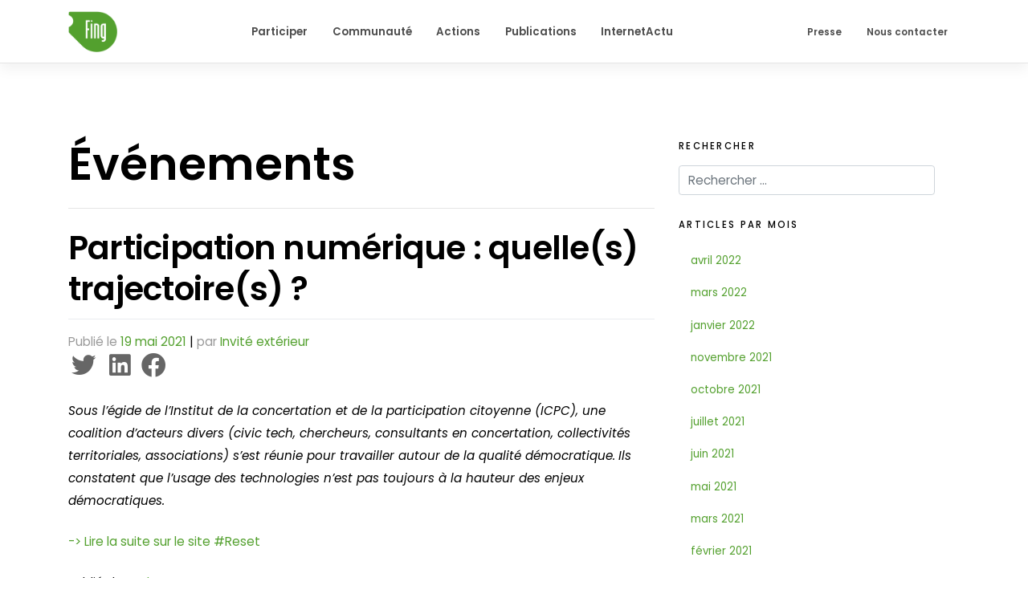

--- FILE ---
content_type: text/html; charset=UTF-8
request_url: https://fing.org/author/contributeur_externe/
body_size: 14664
content:
<!DOCTYPE html>
<html lang="fr-FR">
<head>
    <meta charset="UTF-8">
    <meta name="viewport" content="width=device-width, initial-scale=1">
    <meta http-equiv="X-UA-Compatible" content="IE=edge">
    <link rel="profile" href="http://gmpg.org/xfn/11">
    <link rel="pingback" href="https://fing.org/xmlrpc.php">
    <link href="https://fonts.googleapis.com/css?family=Anton|Space+Mono:400,400i,700,700i" rel="stylesheet">

	<link href="https://fonts.googleapis.com/css2?family=Poppins:ital,wght@0,200;0,300;0,400;0,500;0,600;0,700;1,200;1,300;1,400;1,500;1,600;1,700&display=swap" rel="stylesheet">
<title>Invité extérieur &#8211; Fing</title>
<meta name='robots' content='max-image-preview:large' />
<link rel='dns-prefetch' href='//fonts.googleapis.com' />
<link rel='dns-prefetch' href='//maxcdn.bootstrapcdn.com' />
<link rel='dns-prefetch' href='//use.fontawesome.com' />
<link rel="alternate" type="application/rss+xml" title="Fing &raquo; Flux" href="https://fing.org/feed/" />
<link rel="alternate" type="application/rss+xml" title="Fing &raquo; Flux des commentaires" href="https://fing.org/comments/feed/" />
<link rel="alternate" type="application/rss+xml" title="Fing &raquo; Flux des articles écrits par Invité extérieur" href="https://fing.org/author/contributeur_externe/feed/" />
<style id='wp-img-auto-sizes-contain-inline-css' type='text/css'>
img:is([sizes=auto i],[sizes^="auto," i]){contain-intrinsic-size:3000px 1500px}
/*# sourceURL=wp-img-auto-sizes-contain-inline-css */
</style>
<link rel='stylesheet' id='smls-frontend-style-css' href='https://fing.org/wp-content/plugins/smart-logo-showcase-lite/css/smls-frontend-style.css?ver=1.1.9' type='text/css' media='all' />
<link rel='stylesheet' id='smls-block-editor-css' href='https://fing.org/wp-content/plugins/smart-logo-showcase-lite/inc/smls-block/smls-block.css?ver=1.1.9' type='text/css' media='all' />
<link rel='stylesheet' id='wpra-lightbox-css' href='https://fing.org/wp-content/plugins/wp-rss-aggregator/core/css/jquery-colorbox.css?ver=1.4.33' type='text/css' media='all' />
<style id='wp-emoji-styles-inline-css' type='text/css'>

	img.wp-smiley, img.emoji {
		display: inline !important;
		border: none !important;
		box-shadow: none !important;
		height: 1em !important;
		width: 1em !important;
		margin: 0 0.07em !important;
		vertical-align: -0.1em !important;
		background: none !important;
		padding: 0 !important;
	}
/*# sourceURL=wp-emoji-styles-inline-css */
</style>
<link rel='stylesheet' id='wp-block-library-css' href='https://fing.org/wp-includes/css/dist/block-library/style.min.css?ver=6.9' type='text/css' media='all' />
<style id='wp-block-paragraph-inline-css' type='text/css'>
.is-small-text{font-size:.875em}.is-regular-text{font-size:1em}.is-large-text{font-size:2.25em}.is-larger-text{font-size:3em}.has-drop-cap:not(:focus):first-letter{float:left;font-size:8.4em;font-style:normal;font-weight:100;line-height:.68;margin:.05em .1em 0 0;text-transform:uppercase}body.rtl .has-drop-cap:not(:focus):first-letter{float:none;margin-left:.1em}p.has-drop-cap.has-background{overflow:hidden}:root :where(p.has-background){padding:1.25em 2.375em}:where(p.has-text-color:not(.has-link-color)) a{color:inherit}p.has-text-align-left[style*="writing-mode:vertical-lr"],p.has-text-align-right[style*="writing-mode:vertical-rl"]{rotate:180deg}
/*# sourceURL=https://fing.org/wp-includes/blocks/paragraph/style.min.css */
</style>
<style id='wp-block-social-links-inline-css' type='text/css'>
.wp-block-social-links{background:none;box-sizing:border-box;margin-left:0;padding-left:0;padding-right:0;text-indent:0}.wp-block-social-links .wp-social-link a,.wp-block-social-links .wp-social-link a:hover{border-bottom:0;box-shadow:none;text-decoration:none}.wp-block-social-links .wp-social-link svg{height:1em;width:1em}.wp-block-social-links .wp-social-link span:not(.screen-reader-text){font-size:.65em;margin-left:.5em;margin-right:.5em}.wp-block-social-links.has-small-icon-size{font-size:16px}.wp-block-social-links,.wp-block-social-links.has-normal-icon-size{font-size:24px}.wp-block-social-links.has-large-icon-size{font-size:36px}.wp-block-social-links.has-huge-icon-size{font-size:48px}.wp-block-social-links.aligncenter{display:flex;justify-content:center}.wp-block-social-links.alignright{justify-content:flex-end}.wp-block-social-link{border-radius:9999px;display:block}@media not (prefers-reduced-motion){.wp-block-social-link{transition:transform .1s ease}}.wp-block-social-link{height:auto}.wp-block-social-link a{align-items:center;display:flex;line-height:0}.wp-block-social-link:hover{transform:scale(1.1)}.wp-block-social-links .wp-block-social-link.wp-social-link{display:inline-block;margin:0;padding:0}.wp-block-social-links .wp-block-social-link.wp-social-link .wp-block-social-link-anchor,.wp-block-social-links .wp-block-social-link.wp-social-link .wp-block-social-link-anchor svg,.wp-block-social-links .wp-block-social-link.wp-social-link .wp-block-social-link-anchor:active,.wp-block-social-links .wp-block-social-link.wp-social-link .wp-block-social-link-anchor:hover,.wp-block-social-links .wp-block-social-link.wp-social-link .wp-block-social-link-anchor:visited{color:currentColor;fill:currentColor}:where(.wp-block-social-links:not(.is-style-logos-only)) .wp-social-link{background-color:#f0f0f0;color:#444}:where(.wp-block-social-links:not(.is-style-logos-only)) .wp-social-link-amazon{background-color:#f90;color:#fff}:where(.wp-block-social-links:not(.is-style-logos-only)) .wp-social-link-bandcamp{background-color:#1ea0c3;color:#fff}:where(.wp-block-social-links:not(.is-style-logos-only)) .wp-social-link-behance{background-color:#0757fe;color:#fff}:where(.wp-block-social-links:not(.is-style-logos-only)) .wp-social-link-bluesky{background-color:#0a7aff;color:#fff}:where(.wp-block-social-links:not(.is-style-logos-only)) .wp-social-link-codepen{background-color:#1e1f26;color:#fff}:where(.wp-block-social-links:not(.is-style-logos-only)) .wp-social-link-deviantart{background-color:#02e49b;color:#fff}:where(.wp-block-social-links:not(.is-style-logos-only)) .wp-social-link-discord{background-color:#5865f2;color:#fff}:where(.wp-block-social-links:not(.is-style-logos-only)) .wp-social-link-dribbble{background-color:#e94c89;color:#fff}:where(.wp-block-social-links:not(.is-style-logos-only)) .wp-social-link-dropbox{background-color:#4280ff;color:#fff}:where(.wp-block-social-links:not(.is-style-logos-only)) .wp-social-link-etsy{background-color:#f45800;color:#fff}:where(.wp-block-social-links:not(.is-style-logos-only)) .wp-social-link-facebook{background-color:#0866ff;color:#fff}:where(.wp-block-social-links:not(.is-style-logos-only)) .wp-social-link-fivehundredpx{background-color:#000;color:#fff}:where(.wp-block-social-links:not(.is-style-logos-only)) .wp-social-link-flickr{background-color:#0461dd;color:#fff}:where(.wp-block-social-links:not(.is-style-logos-only)) .wp-social-link-foursquare{background-color:#e65678;color:#fff}:where(.wp-block-social-links:not(.is-style-logos-only)) .wp-social-link-github{background-color:#24292d;color:#fff}:where(.wp-block-social-links:not(.is-style-logos-only)) .wp-social-link-goodreads{background-color:#eceadd;color:#382110}:where(.wp-block-social-links:not(.is-style-logos-only)) .wp-social-link-google{background-color:#ea4434;color:#fff}:where(.wp-block-social-links:not(.is-style-logos-only)) .wp-social-link-gravatar{background-color:#1d4fc4;color:#fff}:where(.wp-block-social-links:not(.is-style-logos-only)) .wp-social-link-instagram{background-color:#f00075;color:#fff}:where(.wp-block-social-links:not(.is-style-logos-only)) .wp-social-link-lastfm{background-color:#e21b24;color:#fff}:where(.wp-block-social-links:not(.is-style-logos-only)) .wp-social-link-linkedin{background-color:#0d66c2;color:#fff}:where(.wp-block-social-links:not(.is-style-logos-only)) .wp-social-link-mastodon{background-color:#3288d4;color:#fff}:where(.wp-block-social-links:not(.is-style-logos-only)) .wp-social-link-medium{background-color:#000;color:#fff}:where(.wp-block-social-links:not(.is-style-logos-only)) .wp-social-link-meetup{background-color:#f6405f;color:#fff}:where(.wp-block-social-links:not(.is-style-logos-only)) .wp-social-link-patreon{background-color:#000;color:#fff}:where(.wp-block-social-links:not(.is-style-logos-only)) .wp-social-link-pinterest{background-color:#e60122;color:#fff}:where(.wp-block-social-links:not(.is-style-logos-only)) .wp-social-link-pocket{background-color:#ef4155;color:#fff}:where(.wp-block-social-links:not(.is-style-logos-only)) .wp-social-link-reddit{background-color:#ff4500;color:#fff}:where(.wp-block-social-links:not(.is-style-logos-only)) .wp-social-link-skype{background-color:#0478d7;color:#fff}:where(.wp-block-social-links:not(.is-style-logos-only)) .wp-social-link-snapchat{background-color:#fefc00;color:#fff;stroke:#000}:where(.wp-block-social-links:not(.is-style-logos-only)) .wp-social-link-soundcloud{background-color:#ff5600;color:#fff}:where(.wp-block-social-links:not(.is-style-logos-only)) .wp-social-link-spotify{background-color:#1bd760;color:#fff}:where(.wp-block-social-links:not(.is-style-logos-only)) .wp-social-link-telegram{background-color:#2aabee;color:#fff}:where(.wp-block-social-links:not(.is-style-logos-only)) .wp-social-link-threads{background-color:#000;color:#fff}:where(.wp-block-social-links:not(.is-style-logos-only)) .wp-social-link-tiktok{background-color:#000;color:#fff}:where(.wp-block-social-links:not(.is-style-logos-only)) .wp-social-link-tumblr{background-color:#011835;color:#fff}:where(.wp-block-social-links:not(.is-style-logos-only)) .wp-social-link-twitch{background-color:#6440a4;color:#fff}:where(.wp-block-social-links:not(.is-style-logos-only)) .wp-social-link-twitter{background-color:#1da1f2;color:#fff}:where(.wp-block-social-links:not(.is-style-logos-only)) .wp-social-link-vimeo{background-color:#1eb7ea;color:#fff}:where(.wp-block-social-links:not(.is-style-logos-only)) .wp-social-link-vk{background-color:#4680c2;color:#fff}:where(.wp-block-social-links:not(.is-style-logos-only)) .wp-social-link-wordpress{background-color:#3499cd;color:#fff}:where(.wp-block-social-links:not(.is-style-logos-only)) .wp-social-link-whatsapp{background-color:#25d366;color:#fff}:where(.wp-block-social-links:not(.is-style-logos-only)) .wp-social-link-x{background-color:#000;color:#fff}:where(.wp-block-social-links:not(.is-style-logos-only)) .wp-social-link-yelp{background-color:#d32422;color:#fff}:where(.wp-block-social-links:not(.is-style-logos-only)) .wp-social-link-youtube{background-color:red;color:#fff}:where(.wp-block-social-links.is-style-logos-only) .wp-social-link{background:none}:where(.wp-block-social-links.is-style-logos-only) .wp-social-link svg{height:1.25em;width:1.25em}:where(.wp-block-social-links.is-style-logos-only) .wp-social-link-amazon{color:#f90}:where(.wp-block-social-links.is-style-logos-only) .wp-social-link-bandcamp{color:#1ea0c3}:where(.wp-block-social-links.is-style-logos-only) .wp-social-link-behance{color:#0757fe}:where(.wp-block-social-links.is-style-logos-only) .wp-social-link-bluesky{color:#0a7aff}:where(.wp-block-social-links.is-style-logos-only) .wp-social-link-codepen{color:#1e1f26}:where(.wp-block-social-links.is-style-logos-only) .wp-social-link-deviantart{color:#02e49b}:where(.wp-block-social-links.is-style-logos-only) .wp-social-link-discord{color:#5865f2}:where(.wp-block-social-links.is-style-logos-only) .wp-social-link-dribbble{color:#e94c89}:where(.wp-block-social-links.is-style-logos-only) .wp-social-link-dropbox{color:#4280ff}:where(.wp-block-social-links.is-style-logos-only) .wp-social-link-etsy{color:#f45800}:where(.wp-block-social-links.is-style-logos-only) .wp-social-link-facebook{color:#0866ff}:where(.wp-block-social-links.is-style-logos-only) .wp-social-link-fivehundredpx{color:#000}:where(.wp-block-social-links.is-style-logos-only) .wp-social-link-flickr{color:#0461dd}:where(.wp-block-social-links.is-style-logos-only) .wp-social-link-foursquare{color:#e65678}:where(.wp-block-social-links.is-style-logos-only) .wp-social-link-github{color:#24292d}:where(.wp-block-social-links.is-style-logos-only) .wp-social-link-goodreads{color:#382110}:where(.wp-block-social-links.is-style-logos-only) .wp-social-link-google{color:#ea4434}:where(.wp-block-social-links.is-style-logos-only) .wp-social-link-gravatar{color:#1d4fc4}:where(.wp-block-social-links.is-style-logos-only) .wp-social-link-instagram{color:#f00075}:where(.wp-block-social-links.is-style-logos-only) .wp-social-link-lastfm{color:#e21b24}:where(.wp-block-social-links.is-style-logos-only) .wp-social-link-linkedin{color:#0d66c2}:where(.wp-block-social-links.is-style-logos-only) .wp-social-link-mastodon{color:#3288d4}:where(.wp-block-social-links.is-style-logos-only) .wp-social-link-medium{color:#000}:where(.wp-block-social-links.is-style-logos-only) .wp-social-link-meetup{color:#f6405f}:where(.wp-block-social-links.is-style-logos-only) .wp-social-link-patreon{color:#000}:where(.wp-block-social-links.is-style-logos-only) .wp-social-link-pinterest{color:#e60122}:where(.wp-block-social-links.is-style-logos-only) .wp-social-link-pocket{color:#ef4155}:where(.wp-block-social-links.is-style-logos-only) .wp-social-link-reddit{color:#ff4500}:where(.wp-block-social-links.is-style-logos-only) .wp-social-link-skype{color:#0478d7}:where(.wp-block-social-links.is-style-logos-only) .wp-social-link-snapchat{color:#fff;stroke:#000}:where(.wp-block-social-links.is-style-logos-only) .wp-social-link-soundcloud{color:#ff5600}:where(.wp-block-social-links.is-style-logos-only) .wp-social-link-spotify{color:#1bd760}:where(.wp-block-social-links.is-style-logos-only) .wp-social-link-telegram{color:#2aabee}:where(.wp-block-social-links.is-style-logos-only) .wp-social-link-threads{color:#000}:where(.wp-block-social-links.is-style-logos-only) .wp-social-link-tiktok{color:#000}:where(.wp-block-social-links.is-style-logos-only) .wp-social-link-tumblr{color:#011835}:where(.wp-block-social-links.is-style-logos-only) .wp-social-link-twitch{color:#6440a4}:where(.wp-block-social-links.is-style-logos-only) .wp-social-link-twitter{color:#1da1f2}:where(.wp-block-social-links.is-style-logos-only) .wp-social-link-vimeo{color:#1eb7ea}:where(.wp-block-social-links.is-style-logos-only) .wp-social-link-vk{color:#4680c2}:where(.wp-block-social-links.is-style-logos-only) .wp-social-link-whatsapp{color:#25d366}:where(.wp-block-social-links.is-style-logos-only) .wp-social-link-wordpress{color:#3499cd}:where(.wp-block-social-links.is-style-logos-only) .wp-social-link-x{color:#000}:where(.wp-block-social-links.is-style-logos-only) .wp-social-link-yelp{color:#d32422}:where(.wp-block-social-links.is-style-logos-only) .wp-social-link-youtube{color:red}.wp-block-social-links.is-style-pill-shape .wp-social-link{width:auto}:root :where(.wp-block-social-links .wp-social-link a){padding:.25em}:root :where(.wp-block-social-links.is-style-logos-only .wp-social-link a){padding:0}:root :where(.wp-block-social-links.is-style-pill-shape .wp-social-link a){padding-left:.6666666667em;padding-right:.6666666667em}.wp-block-social-links:not(.has-icon-color):not(.has-icon-background-color) .wp-social-link-snapchat .wp-block-social-link-label{color:#000}
/*# sourceURL=https://fing.org/wp-includes/blocks/social-links/style.min.css */
</style>
<style id='global-styles-inline-css' type='text/css'>
:root{--wp--preset--aspect-ratio--square: 1;--wp--preset--aspect-ratio--4-3: 4/3;--wp--preset--aspect-ratio--3-4: 3/4;--wp--preset--aspect-ratio--3-2: 3/2;--wp--preset--aspect-ratio--2-3: 2/3;--wp--preset--aspect-ratio--16-9: 16/9;--wp--preset--aspect-ratio--9-16: 9/16;--wp--preset--color--black: #000000;--wp--preset--color--cyan-bluish-gray: #abb8c3;--wp--preset--color--white: #ffffff;--wp--preset--color--pale-pink: #f78da7;--wp--preset--color--vivid-red: #cf2e2e;--wp--preset--color--luminous-vivid-orange: #ff6900;--wp--preset--color--luminous-vivid-amber: #fcb900;--wp--preset--color--light-green-cyan: #7bdcb5;--wp--preset--color--vivid-green-cyan: #00d084;--wp--preset--color--pale-cyan-blue: #8ed1fc;--wp--preset--color--vivid-cyan-blue: #0693e3;--wp--preset--color--vivid-purple: #9b51e0;--wp--preset--gradient--vivid-cyan-blue-to-vivid-purple: linear-gradient(135deg,rgb(6,147,227) 0%,rgb(155,81,224) 100%);--wp--preset--gradient--light-green-cyan-to-vivid-green-cyan: linear-gradient(135deg,rgb(122,220,180) 0%,rgb(0,208,130) 100%);--wp--preset--gradient--luminous-vivid-amber-to-luminous-vivid-orange: linear-gradient(135deg,rgb(252,185,0) 0%,rgb(255,105,0) 100%);--wp--preset--gradient--luminous-vivid-orange-to-vivid-red: linear-gradient(135deg,rgb(255,105,0) 0%,rgb(207,46,46) 100%);--wp--preset--gradient--very-light-gray-to-cyan-bluish-gray: linear-gradient(135deg,rgb(238,238,238) 0%,rgb(169,184,195) 100%);--wp--preset--gradient--cool-to-warm-spectrum: linear-gradient(135deg,rgb(74,234,220) 0%,rgb(151,120,209) 20%,rgb(207,42,186) 40%,rgb(238,44,130) 60%,rgb(251,105,98) 80%,rgb(254,248,76) 100%);--wp--preset--gradient--blush-light-purple: linear-gradient(135deg,rgb(255,206,236) 0%,rgb(152,150,240) 100%);--wp--preset--gradient--blush-bordeaux: linear-gradient(135deg,rgb(254,205,165) 0%,rgb(254,45,45) 50%,rgb(107,0,62) 100%);--wp--preset--gradient--luminous-dusk: linear-gradient(135deg,rgb(255,203,112) 0%,rgb(199,81,192) 50%,rgb(65,88,208) 100%);--wp--preset--gradient--pale-ocean: linear-gradient(135deg,rgb(255,245,203) 0%,rgb(182,227,212) 50%,rgb(51,167,181) 100%);--wp--preset--gradient--electric-grass: linear-gradient(135deg,rgb(202,248,128) 0%,rgb(113,206,126) 100%);--wp--preset--gradient--midnight: linear-gradient(135deg,rgb(2,3,129) 0%,rgb(40,116,252) 100%);--wp--preset--font-size--small: 13px;--wp--preset--font-size--medium: 20px;--wp--preset--font-size--large: 36px;--wp--preset--font-size--x-large: 42px;--wp--preset--spacing--20: 0.44rem;--wp--preset--spacing--30: 0.67rem;--wp--preset--spacing--40: 1rem;--wp--preset--spacing--50: 1.5rem;--wp--preset--spacing--60: 2.25rem;--wp--preset--spacing--70: 3.38rem;--wp--preset--spacing--80: 5.06rem;--wp--preset--shadow--natural: 6px 6px 9px rgba(0, 0, 0, 0.2);--wp--preset--shadow--deep: 12px 12px 50px rgba(0, 0, 0, 0.4);--wp--preset--shadow--sharp: 6px 6px 0px rgba(0, 0, 0, 0.2);--wp--preset--shadow--outlined: 6px 6px 0px -3px rgb(255, 255, 255), 6px 6px rgb(0, 0, 0);--wp--preset--shadow--crisp: 6px 6px 0px rgb(0, 0, 0);}:where(.is-layout-flex){gap: 0.5em;}:where(.is-layout-grid){gap: 0.5em;}body .is-layout-flex{display: flex;}.is-layout-flex{flex-wrap: wrap;align-items: center;}.is-layout-flex > :is(*, div){margin: 0;}body .is-layout-grid{display: grid;}.is-layout-grid > :is(*, div){margin: 0;}:where(.wp-block-columns.is-layout-flex){gap: 2em;}:where(.wp-block-columns.is-layout-grid){gap: 2em;}:where(.wp-block-post-template.is-layout-flex){gap: 1.25em;}:where(.wp-block-post-template.is-layout-grid){gap: 1.25em;}.has-black-color{color: var(--wp--preset--color--black) !important;}.has-cyan-bluish-gray-color{color: var(--wp--preset--color--cyan-bluish-gray) !important;}.has-white-color{color: var(--wp--preset--color--white) !important;}.has-pale-pink-color{color: var(--wp--preset--color--pale-pink) !important;}.has-vivid-red-color{color: var(--wp--preset--color--vivid-red) !important;}.has-luminous-vivid-orange-color{color: var(--wp--preset--color--luminous-vivid-orange) !important;}.has-luminous-vivid-amber-color{color: var(--wp--preset--color--luminous-vivid-amber) !important;}.has-light-green-cyan-color{color: var(--wp--preset--color--light-green-cyan) !important;}.has-vivid-green-cyan-color{color: var(--wp--preset--color--vivid-green-cyan) !important;}.has-pale-cyan-blue-color{color: var(--wp--preset--color--pale-cyan-blue) !important;}.has-vivid-cyan-blue-color{color: var(--wp--preset--color--vivid-cyan-blue) !important;}.has-vivid-purple-color{color: var(--wp--preset--color--vivid-purple) !important;}.has-black-background-color{background-color: var(--wp--preset--color--black) !important;}.has-cyan-bluish-gray-background-color{background-color: var(--wp--preset--color--cyan-bluish-gray) !important;}.has-white-background-color{background-color: var(--wp--preset--color--white) !important;}.has-pale-pink-background-color{background-color: var(--wp--preset--color--pale-pink) !important;}.has-vivid-red-background-color{background-color: var(--wp--preset--color--vivid-red) !important;}.has-luminous-vivid-orange-background-color{background-color: var(--wp--preset--color--luminous-vivid-orange) !important;}.has-luminous-vivid-amber-background-color{background-color: var(--wp--preset--color--luminous-vivid-amber) !important;}.has-light-green-cyan-background-color{background-color: var(--wp--preset--color--light-green-cyan) !important;}.has-vivid-green-cyan-background-color{background-color: var(--wp--preset--color--vivid-green-cyan) !important;}.has-pale-cyan-blue-background-color{background-color: var(--wp--preset--color--pale-cyan-blue) !important;}.has-vivid-cyan-blue-background-color{background-color: var(--wp--preset--color--vivid-cyan-blue) !important;}.has-vivid-purple-background-color{background-color: var(--wp--preset--color--vivid-purple) !important;}.has-black-border-color{border-color: var(--wp--preset--color--black) !important;}.has-cyan-bluish-gray-border-color{border-color: var(--wp--preset--color--cyan-bluish-gray) !important;}.has-white-border-color{border-color: var(--wp--preset--color--white) !important;}.has-pale-pink-border-color{border-color: var(--wp--preset--color--pale-pink) !important;}.has-vivid-red-border-color{border-color: var(--wp--preset--color--vivid-red) !important;}.has-luminous-vivid-orange-border-color{border-color: var(--wp--preset--color--luminous-vivid-orange) !important;}.has-luminous-vivid-amber-border-color{border-color: var(--wp--preset--color--luminous-vivid-amber) !important;}.has-light-green-cyan-border-color{border-color: var(--wp--preset--color--light-green-cyan) !important;}.has-vivid-green-cyan-border-color{border-color: var(--wp--preset--color--vivid-green-cyan) !important;}.has-pale-cyan-blue-border-color{border-color: var(--wp--preset--color--pale-cyan-blue) !important;}.has-vivid-cyan-blue-border-color{border-color: var(--wp--preset--color--vivid-cyan-blue) !important;}.has-vivid-purple-border-color{border-color: var(--wp--preset--color--vivid-purple) !important;}.has-vivid-cyan-blue-to-vivid-purple-gradient-background{background: var(--wp--preset--gradient--vivid-cyan-blue-to-vivid-purple) !important;}.has-light-green-cyan-to-vivid-green-cyan-gradient-background{background: var(--wp--preset--gradient--light-green-cyan-to-vivid-green-cyan) !important;}.has-luminous-vivid-amber-to-luminous-vivid-orange-gradient-background{background: var(--wp--preset--gradient--luminous-vivid-amber-to-luminous-vivid-orange) !important;}.has-luminous-vivid-orange-to-vivid-red-gradient-background{background: var(--wp--preset--gradient--luminous-vivid-orange-to-vivid-red) !important;}.has-very-light-gray-to-cyan-bluish-gray-gradient-background{background: var(--wp--preset--gradient--very-light-gray-to-cyan-bluish-gray) !important;}.has-cool-to-warm-spectrum-gradient-background{background: var(--wp--preset--gradient--cool-to-warm-spectrum) !important;}.has-blush-light-purple-gradient-background{background: var(--wp--preset--gradient--blush-light-purple) !important;}.has-blush-bordeaux-gradient-background{background: var(--wp--preset--gradient--blush-bordeaux) !important;}.has-luminous-dusk-gradient-background{background: var(--wp--preset--gradient--luminous-dusk) !important;}.has-pale-ocean-gradient-background{background: var(--wp--preset--gradient--pale-ocean) !important;}.has-electric-grass-gradient-background{background: var(--wp--preset--gradient--electric-grass) !important;}.has-midnight-gradient-background{background: var(--wp--preset--gradient--midnight) !important;}.has-small-font-size{font-size: var(--wp--preset--font-size--small) !important;}.has-medium-font-size{font-size: var(--wp--preset--font-size--medium) !important;}.has-large-font-size{font-size: var(--wp--preset--font-size--large) !important;}.has-x-large-font-size{font-size: var(--wp--preset--font-size--x-large) !important;}
/*# sourceURL=global-styles-inline-css */
</style>

<style id='classic-theme-styles-inline-css' type='text/css'>
/*! This file is auto-generated */
.wp-block-button__link{color:#fff;background-color:#32373c;border-radius:9999px;box-shadow:none;text-decoration:none;padding:calc(.667em + 2px) calc(1.333em + 2px);font-size:1.125em}.wp-block-file__button{background:#32373c;color:#fff;text-decoration:none}
/*# sourceURL=/wp-includes/css/classic-themes.min.css */
</style>
<style id='font-awesome-svg-styles-default-inline-css' type='text/css'>
.svg-inline--fa {
  display: inline-block;
  height: 1em;
  overflow: visible;
  vertical-align: -.125em;
}
/*# sourceURL=font-awesome-svg-styles-default-inline-css */
</style>
<link rel='stylesheet' id='font-awesome-svg-styles-css' href='https://fing.org/wp-content/uploads/font-awesome/v5.10.2/css/svg-with-js.css' type='text/css' media='all' />
<style id='font-awesome-svg-styles-inline-css' type='text/css'>
   .wp-block-font-awesome-icon svg::before,
   .wp-rich-text-font-awesome-icon svg::before {content: unset;}
/*# sourceURL=font-awesome-svg-styles-inline-css */
</style>
<link rel='stylesheet' id='smls-fontawesome-style-css' href='https://fing.org/wp-content/plugins/smart-logo-showcase-lite/css/font-awesome.min.css?ver=1.1.9' type='text/css' media='all' />
<link rel='stylesheet' id='smls-google-fonts-sans-css' href='https://fonts.googleapis.com/css?family=Open+Sans%3A400%2C300%2C600%2C700%2C800&#038;ver=6.9' type='text/css' media='all' />
<link rel='stylesheet' id='smls-google-fonts-roboto-css' href='https://fonts.googleapis.com/css?family=Roboto%3A400%2C300italic%2C400italic%2C500%2C500italic%2C700%2C700italic%2C900italic%2C900&#038;ver=6.9' type='text/css' media='all' />
<link rel='stylesheet' id='smls-google-fonts-lato-css' href='https://fonts.googleapis.com/css?family=Lato%3A400%2C300italic%2C400italic%2C700%2C700italic%2C900italic%2C900&#038;ver=6.9' type='text/css' media='all' />
<link rel='stylesheet' id='smls-google-fonts-montserrat-css' href='https://fonts.googleapis.com/css?family=Montserrat%3A400%2C700&#038;ver=6.9' type='text/css' media='all' />
<link rel='stylesheet' id='smls-google-fonts-merriweather-css' href='https://fonts.googleapis.com/css?family=Merriweather+Sans%3A300%2C400%2C700%2C800+Sans%3A300%2C400%2C700&#038;ver=6.9' type='text/css' media='all' />
<link rel='stylesheet' id='smls-google-fonts-droid-css' href='https://fonts.googleapis.com/css?family=Droid+Sans%3A400%2C700&#038;ver=6.9' type='text/css' media='all' />
<link rel='stylesheet' id='smls-google-fonts-oxygen-css' href='https://fonts.googleapis.com/css?family=Oxygen%3A300%2C400%2C700&#038;ver=6.9' type='text/css' media='all' />
<link rel='stylesheet' id='smls-google-fonts-raleway-css' href='https://fonts.googleapis.com/css?family=Raleway%3A100%2C200%2C300%2C400%2C500%2C600%2C700%2C800%2C900&#038;ver=6.9' type='text/css' media='all' />
<link rel='stylesheet' id='smls-owl-style-css' href='https://fing.org/wp-content/plugins/smart-logo-showcase-lite/css/owl.carousel.css?ver=1.1.9' type='text/css' media='all' />
<link rel='stylesheet' id='smls-tooltip-style-css' href='https://fing.org/wp-content/plugins/smart-logo-showcase-lite/css/tooltipster.bundle.css?ver=1.1.9' type='text/css' media='all' />
<link rel='stylesheet' id='smls-responsive-style-css' href='https://fing.org/wp-content/plugins/smart-logo-showcase-lite/css/smls-responsive.css?ver=1.1.9' type='text/css' media='all' />
<link rel='stylesheet' id='smls-popup-style-css' href='https://fing.org/wp-content/plugins/smart-logo-showcase-lite/css/popup-contact.css?ver=1.1.9' type='text/css' media='all' />
<link rel='stylesheet' id='vsel-styles-css' href='https://fing.org/wp-content/plugins/very-simple-event-list/css/vsel-style.min.css?ver=6.9' type='text/css' media='all' />
<link rel='stylesheet' id='fontawesome-css' href='https://maxcdn.bootstrapcdn.com/font-awesome/4.7.0/css/font-awesome.min.css?ver=2.8.6' type='text/css' media='all' />
<link rel='stylesheet' id='wpos-slick-style-css' href='https://fing.org/wp-content/plugins/wp-team-showcase-and-slider/assets/css/slick.css?ver=2.8.6' type='text/css' media='all' />
<link rel='stylesheet' id='wpos-magnific-popup-style-css' href='https://fing.org/wp-content/plugins/wp-team-showcase-and-slider/assets/css/magnific-popup.css?ver=2.8.6' type='text/css' media='all' />
<link rel='stylesheet' id='tsas-public-style-css' href='https://fing.org/wp-content/plugins/wp-team-showcase-and-slider/assets/css/wp-tsas-public.css?ver=2.8.6' type='text/css' media='all' />
<link rel='stylesheet' id='search-filter-plugin-styles-css' href='https://fing.org/wp-content/plugins/search-filter-pro/public/assets/css/search-filter.min.css?ver=2.5.14' type='text/css' media='all' />
<link rel='stylesheet' id='wpm-wp-bootstrap-starter-style-css' href='https://fing.org/wp-content/themes/wp-bootstrap-starter/style.css?ver=6.9' type='text/css' media='all' />
<link rel='stylesheet' id='wp-bootstrap-starter-bootstrap-css-css' href='https://fing.org/wp-content/themes/wp-bootstrap-starter/inc/assets/css/bootstrap.min.css?ver=6.9' type='text/css' media='all' />
<link rel='stylesheet' id='wp-bootstrap-starter-fontawesome-cdn-css' href='https://fing.org/wp-content/themes/wp-bootstrap-starter/inc/assets/css/fontawesome.min.css?ver=6.9' type='text/css' media='all' />
<link rel='stylesheet' id='wp-bootstrap-starter-style-css' href='https://fing.org/wp-content/themes/wp-bootstrap-starter-1547805387-via-wpmarmite/style.css?ver=6.9' type='text/css' media='all' />
<link rel='stylesheet' id='font-awesome-official-css' href='https://use.fontawesome.com/releases/v5.10.2/css/all.css' type='text/css' media='all' integrity="sha384-rtJEYb85SiYWgfpCr0jn174XgJTn4rptSOQsMroFBPQSGLdOC5IbubP6lJ35qoM9" crossorigin="anonymous" />
<link rel='stylesheet' id='tablepress-default-css' href='https://fing.org/wp-content/tablepress-combined.min.css?ver=69' type='text/css' media='all' />
<link rel='stylesheet' id='essential-blocks-animation-css' href='https://fing.org/wp-content/plugins/accordion-toggle/assets/css/animate.min.css?ver=1.2.9' type='text/css' media='all' />
<link rel='stylesheet' id='font-awesome-official-v4shim-css' href='https://use.fontawesome.com/releases/v5.10.2/css/v4-shims.css' type='text/css' media='all' integrity="sha384-updXts+unDswrMsYxLc5R+HfSmF8CuEIOe48Rj3DoVoPUIImOT1fs26H/tr/H9gC" crossorigin="anonymous" />
<style id='font-awesome-official-v4shim-inline-css' type='text/css'>
@font-face {
font-family: "FontAwesome";
font-display: block;
src: url("https://use.fontawesome.com/releases/v5.10.2/webfonts/fa-brands-400.eot"),
		url("https://use.fontawesome.com/releases/v5.10.2/webfonts/fa-brands-400.eot?#iefix") format("embedded-opentype"),
		url("https://use.fontawesome.com/releases/v5.10.2/webfonts/fa-brands-400.woff2") format("woff2"),
		url("https://use.fontawesome.com/releases/v5.10.2/webfonts/fa-brands-400.woff") format("woff"),
		url("https://use.fontawesome.com/releases/v5.10.2/webfonts/fa-brands-400.ttf") format("truetype"),
		url("https://use.fontawesome.com/releases/v5.10.2/webfonts/fa-brands-400.svg#fontawesome") format("svg");
}

@font-face {
font-family: "FontAwesome";
font-display: block;
src: url("https://use.fontawesome.com/releases/v5.10.2/webfonts/fa-solid-900.eot"),
		url("https://use.fontawesome.com/releases/v5.10.2/webfonts/fa-solid-900.eot?#iefix") format("embedded-opentype"),
		url("https://use.fontawesome.com/releases/v5.10.2/webfonts/fa-solid-900.woff2") format("woff2"),
		url("https://use.fontawesome.com/releases/v5.10.2/webfonts/fa-solid-900.woff") format("woff"),
		url("https://use.fontawesome.com/releases/v5.10.2/webfonts/fa-solid-900.ttf") format("truetype"),
		url("https://use.fontawesome.com/releases/v5.10.2/webfonts/fa-solid-900.svg#fontawesome") format("svg");
}

@font-face {
font-family: "FontAwesome";
font-display: block;
src: url("https://use.fontawesome.com/releases/v5.10.2/webfonts/fa-regular-400.eot"),
		url("https://use.fontawesome.com/releases/v5.10.2/webfonts/fa-regular-400.eot?#iefix") format("embedded-opentype"),
		url("https://use.fontawesome.com/releases/v5.10.2/webfonts/fa-regular-400.woff2") format("woff2"),
		url("https://use.fontawesome.com/releases/v5.10.2/webfonts/fa-regular-400.woff") format("woff"),
		url("https://use.fontawesome.com/releases/v5.10.2/webfonts/fa-regular-400.ttf") format("truetype"),
		url("https://use.fontawesome.com/releases/v5.10.2/webfonts/fa-regular-400.svg#fontawesome") format("svg");
unicode-range: U+F004-F005,U+F007,U+F017,U+F022,U+F024,U+F02E,U+F03E,U+F044,U+F057-F059,U+F06E,U+F070,U+F075,U+F07B-F07C,U+F080,U+F086,U+F089,U+F094,U+F09D,U+F0A0,U+F0A4-F0A7,U+F0C5,U+F0C7-F0C8,U+F0E0,U+F0EB,U+F0F3,U+F0F8,U+F0FE,U+F111,U+F118-F11A,U+F11C,U+F133,U+F144,U+F146,U+F14A,U+F14D-F14E,U+F150-F152,U+F15B-F15C,U+F164-F165,U+F185-F186,U+F191-F192,U+F1AD,U+F1C1-F1C9,U+F1CD,U+F1D8,U+F1E3,U+F1EA,U+F1F6,U+F1F9,U+F20A,U+F247-F249,U+F24D,U+F254-F25B,U+F25D,U+F267,U+F271-F274,U+F279,U+F28B,U+F28D,U+F2B5-F2B6,U+F2B9,U+F2BB,U+F2BD,U+F2C1-F2C2,U+F2D0,U+F2D2,U+F2DC,U+F2ED,U+F328,U+F358-F35B,U+F3A5,U+F3D1,U+F410,U+F4AD;
}
/*# sourceURL=font-awesome-official-v4shim-inline-css */
</style>
<script type="text/javascript" src="https://fing.org/wp-includes/js/jquery/jquery.min.js?ver=3.7.1" id="jquery-core-js"></script>
<script type="text/javascript" src="https://fing.org/wp-includes/js/jquery/jquery-migrate.min.js?ver=3.4.1" id="jquery-migrate-js"></script>
<script type="text/javascript" src="https://fing.org/wp-content/plugins/smart-logo-showcase-lite/js/owl.carousel.js?ver=1.1.9" id="smls-owl-script-js"></script>
<script type="text/javascript" src="https://fing.org/wp-content/plugins/smart-logo-showcase-lite/js/tooltipster.bundle.js?ver=1.1.9" id="smls-tooltip-script-js"></script>
<script type="text/javascript" src="https://fing.org/wp-content/plugins/smart-logo-showcase-lite/js/smls-frontend-script.js?ver=1.1.9" id="smls-frontend-script-js"></script>
<script type="text/javascript" id="search-filter-plugin-build-js-extra">
/* <![CDATA[ */
var SF_LDATA = {"ajax_url":"https://fing.org/wp-admin/admin-ajax.php","home_url":"https://fing.org/","extensions":[]};
//# sourceURL=search-filter-plugin-build-js-extra
/* ]]> */
</script>
<script type="text/javascript" src="https://fing.org/wp-content/plugins/search-filter-pro/public/assets/js/search-filter-build.min.js?ver=2.5.14" id="search-filter-plugin-build-js"></script>
<script type="text/javascript" src="https://fing.org/wp-content/plugins/search-filter-pro/public/assets/js/chosen.jquery.min.js?ver=2.5.14" id="search-filter-plugin-chosen-js"></script>
<link rel="https://api.w.org/" href="https://fing.org/wp-json/" /><link rel="alternate" title="JSON" type="application/json" href="https://fing.org/wp-json/wp/v2/users/6" /><link rel="EditURI" type="application/rsd+xml" title="RSD" href="https://fing.org/xmlrpc.php?rsd" />
<meta name="generator" content="WordPress 6.9" />
<!-- FAVHERO FAVICON START --><!-- For iPad with high-resolution Retina display running iOS ≥ 7: --><link rel="apple-touch-icon-precomposed" sizes="152x152" href="https://fing.org/wp-content/uploads/2021/10/favicon-152.png"><!-- Standard: --><link rel="icon" sizes="152x152" href="https://fing.org/wp-content/uploads/2021/10/favicon-152.png"><meta name="msapplication-TileColor" content="#FFFFFF"><meta name="msapplication-TileImage" content="https://fing.org/wp-content/uploads/2021/10/favicon-144.png"><!-- For iPad with high-resolution Retina display running iOS ≤ 6: --><link rel="apple-touch-icon-precomposed" sizes="144x144" href="https://fing.org/wp-content/uploads/2021/10/favicon-144.png"><!-- For iPhone with high-resolution Retina display running iOS ≥ 7: --><link rel="apple-touch-icon-precomposed" sizes="120x120" href="https://fing.org/wp-content/uploads/2021/10/favicon-120.png"><!-- For first- and second-generation iPad: --><link rel="apple-touch-icon-precomposed" sizes="72x72" href="https://fing.org/wp-content/uploads/2021/10/favicon-72.png"><!-- For non-Retina iPhone, iPod Touch, and Android 2.1+ devices: --><link rel="apple-touch-icon-precomposed" href="https://fing.org/wp-content/uploads/2021/10/favicon-57.png"><!-- FAVHERO FAVICON END --><script>
appStaticSearch = {
    siteUrl: "https://fing.org",
    maxSearchResults: 50,
    indexVersion: 1
};
</script><link rel="pingback" href="https://fing.org/xmlrpc.php">    <style type="text/css">
        #page-sub-header { background: #fff; }
    </style>
    		<style type="text/css" id="wp-custom-css">
			.wp-block-column.offre {
    background: #53a02e;
    color: #FFFFFF;
    padding: 0.5em 1em;
}
.wp-block-column.commande {
    background: #073042;
    color: #FFFFFF;
    padding: 0.5em 1em;
}
.wp-block-column.usage {
    background: #36887e;
    color: #FFFFFF;
    padding: 0.5em 1em;
}		</style>
		</head>

<body class="archive author author-contributeur_externe author-6 wp-theme-wp-bootstrap-starter wp-child-theme-wp-bootstrap-starter-1547805387-via-wpmarmite group-blog hfeed">
<div id="page" class="site">
    <a class="skip-link screen-reader-text" href="#content">Skip to content</a>
      
    <header id="masthead" class="site-header navbar-static-top navbar-light" role="banner">
        <div class="container">
            <nav class="navbar navbar-expand-xl p-0">
                <div class="navbar-brand">
                                            <a href="https://fing.org/">
                            <img src="https://fing.org/wp-content/uploads/2019/09/LogoFingLight.png" alt="Fing">
                        </a>
                    
                </div>
                <button class="navbar-toggler" type="button" data-toggle="collapse" data-target="#main-nav" aria-controls="" aria-expanded="false" aria-label="Toggle navigation">
                    <span class="navbar-toggler-icon"></span>
                </button>

                <div id="main-nav" class="collapse navbar-collapse justify-content-end"><ul id="menu-menu-page" class="navbar-nav"><li itemscope="itemscope" itemtype="https://www.schema.org/SiteNavigationElement" id="menu-item-10564" class="menu-item menu-item-type-post_type menu-item-object-page menu-item-10564 nav-item"><a title="Participer" href="https://fing.org/participer.html" class="nav-link">Participer</a></li>
<li itemscope="itemscope" itemtype="https://www.schema.org/SiteNavigationElement" id="menu-item-10147" class="menu-item menu-item-type-post_type menu-item-object-page menu-item-10147 nav-item"><a title="Communauté" href="https://fing.org/communaute.html" class="nav-link">Communauté</a></li>
<li itemscope="itemscope" itemtype="https://www.schema.org/SiteNavigationElement" id="menu-item-9480" class="menu-item menu-item-type-post_type menu-item-object-page menu-item-9480 nav-item"><a title="Actions" href="https://fing.org/actions.html" class="nav-link">Actions</a></li>
<li itemscope="itemscope" itemtype="https://www.schema.org/SiteNavigationElement" id="menu-item-1148" class="menu-item menu-item-type-post_type menu-item-object-page menu-item-1148 nav-item"><a title="Publications" href="https://fing.org/publications.html" class="nav-link">Publications</a></li>
<li itemscope="itemscope" itemtype="https://www.schema.org/SiteNavigationElement" id="menu-item-1152" class="menu-item menu-item-type-custom menu-item-object-custom menu-item-1152 nav-item"><a title="InternetActu" target="_blank" href="https://www.internetactu.net/" class="nav-link">InternetActu</a></li>
</ul></div>				
				
               <div id="main-nav" class="collapse navbar-collapse justify-content-end">
                    <ul id="menu-mainmenufr" class="navbar-nav">
                        <li itemscope="itemscope" itemtype="https://www.schema.org/SiteNavigationElement" id="menu-item-27" class="menu-item menu-item-type-post_type menu-item-object-page menu-item-27 nav-item"><a title="Presse" href="https://fing.org/presse.html" class="nav-link little">Presse</a></li>
						
                        <li itemscope="itemscope" itemtype="https://www.schema.org/SiteNavigationElement" id="menu-item-25" class="menu-item menu-item-type-post_type menu-item-object-page menu-item-25 nav-item"><a title="Contact" href="https://fing.org/contact.html" class="nav-link little">Nous contacter</a></li>
                    </ul>
                </div>

            </nav>
        </div>
    </header><!-- #masthead -->
        
    
    
    <div id="content" class="site-content">
        <div class="container">
            <div class="row">
                
	<section id="primary" class="content-area col-sm-12 col-lg-8">
		<main id="main" class="site-main" role="main">

		
			<header class="page-header">
				<h1 class="page-title">Événements</h1>
				<hr>
							</header><!-- .page-header -->

			
<article id="post-8634" class="post-8634 post type-post status-publish format-standard hentry category-blog">
	<div class="post-thumbnail">
			</div>
	<header class="entry-header">
		<h2 class="entry-title"><a href="https://fing.org/participation-numerique-quelles-trajectoires/" rel="bookmark">Participation numérique : quelle(s) trajectoire(s) ?</a></h2>		<div class="entry-meta">
			<span class="posted-on">Publié le <a href="https://fing.org/participation-numerique-quelles-trajectoires/" rel="bookmark"><time class="entry-date published updated" datetime="2021-05-19T14:13:05+02:00">19 mai 2021</time></a></span> | <span class="byline"> par <span class="author vcard"><a class="url fn n" href="https://fing.org/author/contributeur_externe/">Invité extérieur</a></span></span>		</div><!-- .entry-meta -->
					<div class="social-share"><a target="_blank" href="https://twitter.com/intent/tweet?url=https://fing.org/participation-numerique-quelles-trajectoires.html&text=" title=""><i class="fab fa-2x fa-fw fa-twitter"></i></a><a target="_blank" href="https://linkedin.com/sharing/share-offsite/?mini=true&url=https://fing.org/participation-numerique-quelles-trajectoires.html&title=&summary=&source=" title=""><i class="fab fa-2x fa-fw fa-linkedin"></i></a><a target="_blank" href="https://www.facebook.com/sharer/sharer.php?u=https://fing.org/participation-numerique-quelles-trajectoires.html" title=""><i class="fab fa-2x fa-facebook"></i></a></div>	</header><!-- .entry-header -->

	<div class="entry-content">
		
<p><em>Sous l’égide de l’Institut de la concertation et de la  participation citoyenne (ICPC), une coalition d’acteurs divers (civic  tech, chercheurs, consultants en concertation, collectivités  territoriales, associations) s’est réunie pour travailler autour de la  qualité démocratique.</em> <em>Ils constatent que l’usage des technologies n’est pas toujours à la hauteur des enjeux démocratiques.</em></p>



<p><a href="https://reset.fing.org/participation-numerique-quelles-trajectoires.html" target="_blank" rel="noreferrer noopener" aria-label="-&gt; Lire la suite sur le site #Reset (s’ouvre dans un nouvel onglet)">-> Lire la suite sur le site #Reset</a></p>
	</div><!-- .entry-content -->
	
	<footer class="entry-footer">
		<span class="cat-links">Publié dans <a href="https://fing.org/category/blog/" rel="category tag">Blog</a></span>	</footer><!-- .entry-footer -->
</article><!-- #post-## -->
<hr class="entre-deux" />
<article id="post-464" class="post-464 post type-post status-publish format-standard hentry category-defi tag-low-tech tag-sobriete">
	<div class="post-thumbnail">
			</div>
	<header class="entry-header">
		<h2 class="entry-title"><a href="https://fing.org/manifeste-la-low-tech-un-outil-de-resilience-pour-lhumanite/" rel="bookmark">[Manifeste] La low-tech : un outil de résilience pour l’humanité ? (GreenIT)</a></h2>		<div class="entry-meta">
			<span class="posted-on">Publié le <a href="https://fing.org/manifeste-la-low-tech-un-outil-de-resilience-pour-lhumanite/" rel="bookmark"><time class="entry-date published" datetime="2019-02-11T10:14:19+01:00">11 février 2019</time></a></span> | <span class="byline"> par <span class="author vcard"><a class="url fn n" href="https://fing.org/author/contributeur_externe/">Invité extérieur</a></span></span>		</div><!-- .entry-meta -->
					<div class="social-share"><a target="_blank" href="https://twitter.com/intent/tweet?url=https://fing.org/manifeste-la-low-tech-un-outil-de-resilience-pour-lhumanite.html&text=" title=""><i class="fab fa-2x fa-fw fa-twitter"></i></a><a target="_blank" href="https://linkedin.com/sharing/share-offsite/?mini=true&url=https://fing.org/manifeste-la-low-tech-un-outil-de-resilience-pour-lhumanite.html&title=&summary=&source=" title=""><i class="fab fa-2x fa-fw fa-linkedin"></i></a><a target="_blank" href="https://www.facebook.com/sharer/sharer.php?u=https://fing.org/manifeste-la-low-tech-un-outil-de-resilience-pour-lhumanite.html" title=""><i class="fab fa-2x fa-facebook"></i></a></div>	</header><!-- .entry-header -->

	<div class="entry-content">
		
<p class="has-background has-light-green-cyan-background-color"><strong>Ce manifeste écrit par Frédéric Bordage et Vincent Courboulay de GreenIT a été publié initialement </strong><a rel="noreferrer noopener" aria-label="sur leur site (s’ouvre dans un nouvel onglet)" href="https://www.greenit.fr/2019/02/07/la-low-tech-un-outil-de-resilience-pour-lhumanite/" target="_blank"><strong>sur leur site</strong></a><strong>.</strong></p>



<p>Dans un monde fini tel que le nôtre, comment peut on encore croire  que l’univers numérique va continuer son expansion dans sa forme et à  son rythme actuels ? Les ressources pour fabriquer nos doudous  numériques commencent déjà à manquer.</p>



 <a href="https://fing.org/manifeste-la-low-tech-un-outil-de-resilience-pour-lhumanite/#more-464" class="more-link">Lire la suite</a>	</div><!-- .entry-content -->
	
	<footer class="entry-footer">
		<span class="cat-links">Publié dans <a href="https://fing.org/category/defi/" rel="category tag">Défi</a></span> | <span class="tags-links">Tags <a href="https://fing.org/tag/low-tech/" rel="tag">low-tech</a>, <a href="https://fing.org/tag/sobriete/" rel="tag">sobriété</a></span>	</footer><!-- .entry-footer -->
</article><!-- #post-## -->
<hr class="entre-deux" />
<article id="post-448" class="post-448 post type-post status-publish format-standard hentry category-blog tag-innovation tag-sobriete">
	<div class="post-thumbnail">
			</div>
	<header class="entry-header">
		<h2 class="entry-title"><a href="https://fing.org/article-le-ces-de-las-vegas-ou-lurgence-de-la-sobriete-numerique-par-eric-vidalenc/" rel="bookmark">[Article] Le CES de Las Vegas ou l&rsquo;urgence de la sobriété numérique, par Éric Vidalenc</a></h2>		<div class="entry-meta">
			<span class="posted-on">Publié le <a href="https://fing.org/article-le-ces-de-las-vegas-ou-lurgence-de-la-sobriete-numerique-par-eric-vidalenc/" rel="bookmark"><time class="entry-date published" datetime="2019-02-08T15:46:11+01:00">8 février 2019</time></a></span> | <span class="byline"> par <span class="author vcard"><a class="url fn n" href="https://fing.org/author/contributeur_externe/">Invité extérieur</a></span></span>		</div><!-- .entry-meta -->
					<div class="social-share"><a target="_blank" href="https://twitter.com/intent/tweet?url=https://fing.org/article-le-ces-de-las-vegas-ou-lurgence-de-la-sobriete-numerique-par-eric-vidalenc.html&text=" title=""><i class="fab fa-2x fa-fw fa-twitter"></i></a><a target="_blank" href="https://linkedin.com/sharing/share-offsite/?mini=true&url=https://fing.org/article-le-ces-de-las-vegas-ou-lurgence-de-la-sobriete-numerique-par-eric-vidalenc.html&title=&summary=&source=" title=""><i class="fab fa-2x fa-fw fa-linkedin"></i></a><a target="_blank" href="https://www.facebook.com/sharer/sharer.php?u=https://fing.org/article-le-ces-de-las-vegas-ou-lurgence-de-la-sobriete-numerique-par-eric-vidalenc.html" title=""><i class="fab fa-2x fa-facebook"></i></a></div>	</header><!-- .entry-header -->

	<div class="entry-content">
		
<p class="has-background has-light-green-cyan-background-color">Cet article a été initialement publié sur le <a rel="noreferrer noopener" aria-label="blog d'Eric Vidalenc (s’ouvre dans un nouvel onglet)" href="https://blogs.alternatives-economiques.fr/vidalenc/2019/01/27/le-ces-de-las-vegas-ou-l-urgence-de-la-sobriete-numerique" target="_blank">blog Alternatives économiques d&rsquo;Eric Vidalenc</a>, responsable du pôle Transition énergétique à la direction régionale ADEME et conseiller scientifique de Futuribles International.</p>



<p>A la lecture du compte rendu du&nbsp;<a href="https://www.usinenouvelle.com/article/au-ces-de-las-vegas-la-sobriete-numerique-n-a-pas-fait-vendre.N795194">Consumer Electronics Show de ce début 2019</a>&nbsp;faite par Bernard Le Moullec dans l’Usine Nouvelle, l&rsquo;urgence de la sobriété numérique vous saute aux yeux. Un tel déluge d&rsquo;innovations inutiles fait surement bien plus que tout le travail de fond de think-tanks ou chercheurs pour prendre conscience de l&rsquo;absurdité de la voie empruntée.</p>



 <a href="https://fing.org/article-le-ces-de-las-vegas-ou-lurgence-de-la-sobriete-numerique-par-eric-vidalenc/#more-448" class="more-link">Lire la suite</a>	</div><!-- .entry-content -->
	
	<footer class="entry-footer">
		<span class="cat-links">Publié dans <a href="https://fing.org/category/blog/" rel="category tag">Blog</a></span> | <span class="tags-links">Tags <a href="https://fing.org/tag/innovation/" rel="tag">innovation</a>, <a href="https://fing.org/tag/sobriete/" rel="tag">sobriété</a></span>	</footer><!-- .entry-footer -->
</article><!-- #post-## -->
<hr class="entre-deux" />
		</main><!-- #main -->
	</section><!-- #primary -->


<aside id="secondary" class="widget-area col-sm-12 col-lg-4" role="complementary">
	<section id="search-2" class="widget widget_search"><h3 class="widget-title">Rechercher</h3><form role="search" method="get" class="search-form" action="https://fing.org/">
    <label>
        <input type="search" class="search-field form-control" placeholder="Rechercher &hellip;" value="" name="s" title="Search for:">
    </label>
    <input type="submit" class="search-submit btn btn-default" value="Rechercher">
</form>



</section><section id="archives-2" class="widget widget_archive"><h3 class="widget-title">Articles par mois</h3>
			<ul>
					<li><a href='https://fing.org/2022/04/'>avril 2022</a></li>
	<li><a href='https://fing.org/2022/03/'>mars 2022</a></li>
	<li><a href='https://fing.org/2022/01/'>janvier 2022</a></li>
	<li><a href='https://fing.org/2021/11/'>novembre 2021</a></li>
	<li><a href='https://fing.org/2021/10/'>octobre 2021</a></li>
	<li><a href='https://fing.org/2021/07/'>juillet 2021</a></li>
	<li><a href='https://fing.org/2021/06/'>juin 2021</a></li>
	<li><a href='https://fing.org/2021/05/'>mai 2021</a></li>
	<li><a href='https://fing.org/2021/03/'>mars 2021</a></li>
	<li><a href='https://fing.org/2021/02/'>février 2021</a></li>
	<li><a href='https://fing.org/2021/01/'>janvier 2021</a></li>
	<li><a href='https://fing.org/2020/11/'>novembre 2020</a></li>
	<li><a href='https://fing.org/2020/10/'>octobre 2020</a></li>
	<li><a href='https://fing.org/2020/07/'>juillet 2020</a></li>
	<li><a href='https://fing.org/2020/06/'>juin 2020</a></li>
	<li><a href='https://fing.org/2020/05/'>mai 2020</a></li>
	<li><a href='https://fing.org/2020/04/'>avril 2020</a></li>
	<li><a href='https://fing.org/2020/02/'>février 2020</a></li>
	<li><a href='https://fing.org/2020/01/'>janvier 2020</a></li>
	<li><a href='https://fing.org/2019/11/'>novembre 2019</a></li>
	<li><a href='https://fing.org/2019/10/'>octobre 2019</a></li>
	<li><a href='https://fing.org/2019/09/'>septembre 2019</a></li>
	<li><a href='https://fing.org/2019/07/'>juillet 2019</a></li>
	<li><a href='https://fing.org/2019/06/'>juin 2019</a></li>
	<li><a href='https://fing.org/2019/05/'>mai 2019</a></li>
	<li><a href='https://fing.org/2019/04/'>avril 2019</a></li>
	<li><a href='https://fing.org/2019/03/'>mars 2019</a></li>
	<li><a href='https://fing.org/2019/02/'>février 2019</a></li>
	<li><a href='https://fing.org/2019/01/'>janvier 2019</a></li>
	<li><a href='https://fing.org/2018/12/'>décembre 2018</a></li>
	<li><a href='https://fing.org/2018/11/'>novembre 2018</a></li>
	<li><a href='https://fing.org/2018/10/'>octobre 2018</a></li>
	<li><a href='https://fing.org/2018/09/'>septembre 2018</a></li>
	<li><a href='https://fing.org/2018/08/'>août 2018</a></li>
	<li><a href='https://fing.org/2018/07/'>juillet 2018</a></li>
	<li><a href='https://fing.org/2018/06/'>juin 2018</a></li>
	<li><a href='https://fing.org/2018/05/'>mai 2018</a></li>
	<li><a href='https://fing.org/2018/04/'>avril 2018</a></li>
	<li><a href='https://fing.org/2018/03/'>mars 2018</a></li>
	<li><a href='https://fing.org/2018/02/'>février 2018</a></li>
	<li><a href='https://fing.org/2018/01/'>janvier 2018</a></li>
	<li><a href='https://fing.org/2017/12/'>décembre 2017</a></li>
	<li><a href='https://fing.org/2017/11/'>novembre 2017</a></li>
	<li><a href='https://fing.org/2017/10/'>octobre 2017</a></li>
	<li><a href='https://fing.org/2017/08/'>août 2017</a></li>
	<li><a href='https://fing.org/2017/05/'>mai 2017</a></li>
	<li><a href='https://fing.org/2016/12/'>décembre 2016</a></li>
	<li><a href='https://fing.org/2016/09/'>septembre 2016</a></li>
	<li><a href='https://fing.org/2016/03/'>mars 2016</a></li>
	<li><a href='https://fing.org/2015/11/'>novembre 2015</a></li>
	<li><a href='https://fing.org/2014/10/'>octobre 2014</a></li>
	<li><a href='https://fing.org/2014/06/'>juin 2014</a></li>
	<li><a href='https://fing.org/2014/04/'>avril 2014</a></li>
	<li><a href='https://fing.org/2014/03/'>mars 2014</a></li>
	<li><a href='https://fing.org/2013/07/'>juillet 2013</a></li>
	<li><a href='https://fing.org/2013/06/'>juin 2013</a></li>
	<li><a href='https://fing.org/2013/04/'>avril 2013</a></li>
	<li><a href='https://fing.org/2013/02/'>février 2013</a></li>
	<li><a href='https://fing.org/2012/06/'>juin 2012</a></li>
	<li><a href='https://fing.org/2012/03/'>mars 2012</a></li>
	<li><a href='https://fing.org/2012/02/'>février 2012</a></li>
	<li><a href='https://fing.org/2011/12/'>décembre 2011</a></li>
	<li><a href='https://fing.org/2011/08/'>août 2011</a></li>
	<li><a href='https://fing.org/2011/07/'>juillet 2011</a></li>
	<li><a href='https://fing.org/2011/06/'>juin 2011</a></li>
	<li><a href='https://fing.org/2011/04/'>avril 2011</a></li>
	<li><a href='https://fing.org/2011/02/'>février 2011</a></li>
	<li><a href='https://fing.org/2011/01/'>janvier 2011</a></li>
	<li><a href='https://fing.org/2010/12/'>décembre 2010</a></li>
	<li><a href='https://fing.org/2010/11/'>novembre 2010</a></li>
	<li><a href='https://fing.org/2010/07/'>juillet 2010</a></li>
	<li><a href='https://fing.org/2010/06/'>juin 2010</a></li>
	<li><a href='https://fing.org/2010/05/'>mai 2010</a></li>
	<li><a href='https://fing.org/2010/04/'>avril 2010</a></li>
	<li><a href='https://fing.org/2010/03/'>mars 2010</a></li>
	<li><a href='https://fing.org/2010/02/'>février 2010</a></li>
	<li><a href='https://fing.org/2009/12/'>décembre 2009</a></li>
	<li><a href='https://fing.org/2009/10/'>octobre 2009</a></li>
	<li><a href='https://fing.org/2009/09/'>septembre 2009</a></li>
	<li><a href='https://fing.org/2009/07/'>juillet 2009</a></li>
	<li><a href='https://fing.org/2009/06/'>juin 2009</a></li>
	<li><a href='https://fing.org/2009/05/'>mai 2009</a></li>
	<li><a href='https://fing.org/2009/04/'>avril 2009</a></li>
	<li><a href='https://fing.org/2009/03/'>mars 2009</a></li>
	<li><a href='https://fing.org/2009/01/'>janvier 2009</a></li>
	<li><a href='https://fing.org/2008/12/'>décembre 2008</a></li>
	<li><a href='https://fing.org/2008/10/'>octobre 2008</a></li>
			</ul>

			</section></aside><!-- #secondary -->
			</div><!-- .row -->
		</div><!-- .container -->
	</div><!-- #content -->
            <div id="footer-widget" class="row m-0 bg-light">
            <div class="container">
                <div class="row">
                                            <div class="col-12 col-md-4"><section id="nav_menu-3" class="widget widget_nav_menu"><h3 class="widget-title">Accès direct</h3><div class="menu-footer-1-container"><ul id="menu-footer-1" class="menu"><li id="menu-item-10565" class="menu-item menu-item-type-post_type menu-item-object-page menu-item-10565"><a href="https://fing.org/a-propos.html">À propos</a></li>
<li id="menu-item-4920" class="menu-item menu-item-type-post_type menu-item-object-page menu-item-privacy-policy menu-item-4920"><a rel="privacy-policy" href="https://fing.org/mentions-legales.html">Mentions légales</a></li>
</ul></div></section></div>
                                                                <div class="col-12 col-md-4"><section id="nav_menu-2" class="widget widget_nav_menu"><h3 class="widget-title"> En savoir plus</h3><div class="menu-footer-2-container"><ul id="menu-footer-2" class="menu"><li id="menu-item-4918" class="menu-item menu-item-type-post_type menu-item-object-page menu-item-4918"><a href="https://fing.org/contact.html">Vous souhaitez contacter la Fing ?</a></li>
<li id="menu-item-4919" class="menu-item menu-item-type-post_type menu-item-object-page menu-item-4919"><a href="https://fing.org/presse.html">Presse</a></li>
</ul></div></section></div>
                                                                <div class="col-12 col-md-4"><section id="search-3" class="widget widget_search"><form role="search" method="get" class="search-form" action="https://fing.org/">
    <label>
        <input type="search" class="search-field form-control" placeholder="Rechercher &hellip;" value="" name="s" title="Search for:">
    </label>
    <input type="submit" class="search-submit btn btn-default" value="Rechercher">
</form>



</section><section id="block-2" class="widget widget_block">
<ul class="wp-block-social-links is-layout-flex wp-block-social-links-is-layout-flex"><li class="wp-social-link wp-social-link-linkedin  wp-block-social-link"><a href="https://www.linkedin.com/company/fing/" class="wp-block-social-link-anchor"><svg width="24" height="24" viewBox="0 0 24 24" version="1.1" xmlns="http://www.w3.org/2000/svg" aria-hidden="true" focusable="false"><path d="M19.7,3H4.3C3.582,3,3,3.582,3,4.3v15.4C3,20.418,3.582,21,4.3,21h15.4c0.718,0,1.3-0.582,1.3-1.3V4.3 C21,3.582,20.418,3,19.7,3z M8.339,18.338H5.667v-8.59h2.672V18.338z M7.004,8.574c-0.857,0-1.549-0.694-1.549-1.548 c0-0.855,0.691-1.548,1.549-1.548c0.854,0,1.547,0.694,1.547,1.548C8.551,7.881,7.858,8.574,7.004,8.574z M18.339,18.338h-2.669 v-4.177c0-0.996-0.017-2.278-1.387-2.278c-1.389,0-1.601,1.086-1.601,2.206v4.249h-2.667v-8.59h2.559v1.174h0.037 c0.356-0.675,1.227-1.387,2.526-1.387c2.703,0,3.203,1.779,3.203,4.092V18.338z"></path></svg><span class="wp-block-social-link-label screen-reader-text">LinkedIn</span></a></li>

<li class="wp-social-link wp-social-link-twitter  wp-block-social-link"><a href="https://twitter.com/la_fing" class="wp-block-social-link-anchor"><svg width="24" height="24" viewBox="0 0 24 24" version="1.1" xmlns="http://www.w3.org/2000/svg" aria-hidden="true" focusable="false"><path d="M22.23,5.924c-0.736,0.326-1.527,0.547-2.357,0.646c0.847-0.508,1.498-1.312,1.804-2.27 c-0.793,0.47-1.671,0.812-2.606,0.996C18.324,4.498,17.257,4,16.077,4c-2.266,0-4.103,1.837-4.103,4.103 c0,0.322,0.036,0.635,0.106,0.935C8.67,8.867,5.647,7.234,3.623,4.751C3.27,5.357,3.067,6.062,3.067,6.814 c0,1.424,0.724,2.679,1.825,3.415c-0.673-0.021-1.305-0.206-1.859-0.513c0,0.017,0,0.034,0,0.052c0,1.988,1.414,3.647,3.292,4.023 c-0.344,0.094-0.707,0.144-1.081,0.144c-0.264,0-0.521-0.026-0.772-0.074c0.522,1.63,2.038,2.816,3.833,2.85 c-1.404,1.1-3.174,1.756-5.096,1.756c-0.331,0-0.658-0.019-0.979-0.057c1.816,1.164,3.973,1.843,6.29,1.843 c7.547,0,11.675-6.252,11.675-11.675c0-0.178-0.004-0.355-0.012-0.531C20.985,7.47,21.68,6.747,22.23,5.924z"></path></svg><span class="wp-block-social-link-label screen-reader-text">Twitter</span></a></li>

<li class="wp-social-link wp-social-link-youtube  wp-block-social-link"><a href="https://www.youtube.com/c/Fing_thinktank" class="wp-block-social-link-anchor"><svg width="24" height="24" viewBox="0 0 24 24" version="1.1" xmlns="http://www.w3.org/2000/svg" aria-hidden="true" focusable="false"><path d="M21.8,8.001c0,0-0.195-1.378-0.795-1.985c-0.76-0.797-1.613-0.801-2.004-0.847c-2.799-0.202-6.997-0.202-6.997-0.202 h-0.009c0,0-4.198,0-6.997,0.202C4.608,5.216,3.756,5.22,2.995,6.016C2.395,6.623,2.2,8.001,2.2,8.001S2,9.62,2,11.238v1.517 c0,1.618,0.2,3.237,0.2,3.237s0.195,1.378,0.795,1.985c0.761,0.797,1.76,0.771,2.205,0.855c1.6,0.153,6.8,0.201,6.8,0.201 s4.203-0.006,7.001-0.209c0.391-0.047,1.243-0.051,2.004-0.847c0.6-0.607,0.795-1.985,0.795-1.985s0.2-1.618,0.2-3.237v-1.517 C22,9.62,21.8,8.001,21.8,8.001z M9.935,14.594l-0.001-5.62l5.404,2.82L9.935,14.594z"></path></svg><span class="wp-block-social-link-label screen-reader-text">YouTube</span></a></li>

<li class="wp-social-link wp-social-link-facebook  wp-block-social-link"><a href="https://www.facebook.com/fing.org/" class="wp-block-social-link-anchor"><svg width="24" height="24" viewBox="0 0 24 24" version="1.1" xmlns="http://www.w3.org/2000/svg" aria-hidden="true" focusable="false"><path d="M12 2C6.5 2 2 6.5 2 12c0 5 3.7 9.1 8.4 9.9v-7H7.9V12h2.5V9.8c0-2.5 1.5-3.9 3.8-3.9 1.1 0 2.2.2 2.2.2v2.5h-1.3c-1.2 0-1.6.8-1.6 1.6V12h2.8l-.4 2.9h-2.3v7C18.3 21.1 22 17 22 12c0-5.5-4.5-10-10-10z"></path></svg><span class="wp-block-social-link-label screen-reader-text">Facebook</span></a></li>

<li class="wp-social-link wp-social-link-flickr  wp-block-social-link"><a href="https://www.flickr.com/photos/fondationinternetnouvellegeneration/" class="wp-block-social-link-anchor"><svg width="24" height="24" viewBox="0 0 24 24" version="1.1" xmlns="http://www.w3.org/2000/svg" aria-hidden="true" focusable="false"><path d="M6.5,7c-2.75,0-5,2.25-5,5s2.25,5,5,5s5-2.25,5-5S9.25,7,6.5,7z M17.5,7c-2.75,0-5,2.25-5,5s2.25,5,5,5s5-2.25,5-5 S20.25,7,17.5,7z"></path></svg><span class="wp-block-social-link-label screen-reader-text">Flickr</span></a></li></ul>
</section></div>
                                    </div>
            </div>
        </div>

	<footer id="colophon" class="site-footer navbar-light" role="contentinfo">
		<div class="container pt-3 pb-3">
  
			<div class="row">
				<div classe="col-12">
					<p style="text-align:center;">Les partenaires de la Fing</p>

					<p style="text-align:center;">
						
					<img src="https://fing.org/wp-content/uploads/2020/06/Partenaires-Fing-2021.png" style="
    width: 50%;
"></p>
				</div>
                <div class="col-12 col-md-2">
					<div class="site-copyright">
						<a rel="license" href="https://creativecommons.org/licenses/by/4.0/deed.fr" Target="_blank"><img alt="Licence Creative Commons" style="border-width:0" src="https://licensebuttons.net/l/by/4.0/88x31.png" /></a>
					</div>
				</div>
				
				<div class="col-12 col-md-8">
					<div class="site-copyright">
						Ce site est mis à disposition selon les termes de la <a rel="license CC BY" href="https://creativecommons.org/licenses/by/4.0/deed.fr" Target="_blank">licence CC BY 4.0</a>. Vous êtes libre de partager, reproduire, distribuer et communiquer, adapter et utiliser à des fins commerciales les contenus de ce site à condition d’en mentionner la paternité Fing / <a href="https://fing.org">fing.org</a>.
					</div>
				</div>
				
                <div class="col-12 col-md-2">
					<div class="site-info">
						&copy; 2026 <a href="https://fing.org">Fing</a>						<span class="sep"> | </span>
						<a class="credits" href="https://afterimagedesigns.com/wp-bootstrap-starter/" target="_blank" title="Wordpress Technical Support" alt="Bootstrap Wordpress Theme">Bootstrap Wordpress Theme</a>

					</div><!-- close .site-info -->
				</div>
				
            </div>
			
		</div>
	</footer><!-- #colophon -->
</div><!-- #page -->

<script type="speculationrules">
{"prefetch":[{"source":"document","where":{"and":[{"href_matches":"/*"},{"not":{"href_matches":["/wp-*.php","/wp-admin/*","/wp-content/uploads/*","/wp-content/*","/wp-content/plugins/*","/wp-content/themes/wp-bootstrap-starter-1547805387-via-wpmarmite/*","/wp-content/themes/wp-bootstrap-starter/*","/*\\?(.+)"]}},{"not":{"selector_matches":"a[rel~=\"nofollow\"]"}},{"not":{"selector_matches":".no-prefetch, .no-prefetch a"}}]},"eagerness":"conservative"}]}
</script>
<script type="text/javascript" src="https://fing.org/wp-includes/js/jquery/ui/core.min.js?ver=1.13.3" id="jquery-ui-core-js"></script>
<script type="text/javascript" src="https://fing.org/wp-includes/js/jquery/ui/datepicker.min.js?ver=1.13.3" id="jquery-ui-datepicker-js"></script>
<script type="text/javascript" id="jquery-ui-datepicker-js-after">
/* <![CDATA[ */
jQuery(function(jQuery){jQuery.datepicker.setDefaults({"closeText":"Fermer","currentText":"Aujourd\u2019hui","monthNames":["janvier","f\u00e9vrier","mars","avril","mai","juin","juillet","ao\u00fbt","septembre","octobre","novembre","d\u00e9cembre"],"monthNamesShort":["Jan","F\u00e9v","Mar","Avr","Mai","Juin","Juil","Ao\u00fbt","Sep","Oct","Nov","D\u00e9c"],"nextText":"Suivant","prevText":"Pr\u00e9c\u00e9dent","dayNames":["dimanche","lundi","mardi","mercredi","jeudi","vendredi","samedi"],"dayNamesShort":["dim","lun","mar","mer","jeu","ven","sam"],"dayNamesMin":["D","L","M","M","J","V","S"],"dateFormat":"d MM yy","firstDay":1,"isRTL":false});});
//# sourceURL=jquery-ui-datepicker-js-after
/* ]]> */
</script>
<script type="text/javascript" src="https://fing.org/wp-content/themes/wp-bootstrap-starter/inc/assets/js/popper.min.js?ver=6.9" id="wp-bootstrap-starter-popper-js"></script>
<script type="text/javascript" src="https://fing.org/wp-content/themes/wp-bootstrap-starter/inc/assets/js/bootstrap.min.js?ver=6.9" id="wp-bootstrap-starter-bootstrapjs-js"></script>
<script type="text/javascript" src="https://fing.org/wp-content/themes/wp-bootstrap-starter/inc/assets/js/theme-script.min.js?ver=6.9" id="wp-bootstrap-starter-themejs-js"></script>
<script type="text/javascript" src="https://fing.org/wp-content/themes/wp-bootstrap-starter/inc/assets/js/skip-link-focus-fix.min.js?ver=20151215" id="wp-bootstrap-starter-skip-link-focus-fix-js"></script>
<script type="text/javascript" src="https://fing.org/wp-content/plugins/accordion-toggle/assets/js/eb-animation-load.js?ver=1.2.9" id="essential-blocks-eb-animation-js"></script>
<script id="wp-emoji-settings" type="application/json">
{"baseUrl":"https://s.w.org/images/core/emoji/17.0.2/72x72/","ext":".png","svgUrl":"https://s.w.org/images/core/emoji/17.0.2/svg/","svgExt":".svg","source":{"concatemoji":"https://fing.org/wp-includes/js/wp-emoji-release.min.js?ver=6.9"}}
</script>
<script type="module">
/* <![CDATA[ */
/*! This file is auto-generated */
const a=JSON.parse(document.getElementById("wp-emoji-settings").textContent),o=(window._wpemojiSettings=a,"wpEmojiSettingsSupports"),s=["flag","emoji"];function i(e){try{var t={supportTests:e,timestamp:(new Date).valueOf()};sessionStorage.setItem(o,JSON.stringify(t))}catch(e){}}function c(e,t,n){e.clearRect(0,0,e.canvas.width,e.canvas.height),e.fillText(t,0,0);t=new Uint32Array(e.getImageData(0,0,e.canvas.width,e.canvas.height).data);e.clearRect(0,0,e.canvas.width,e.canvas.height),e.fillText(n,0,0);const a=new Uint32Array(e.getImageData(0,0,e.canvas.width,e.canvas.height).data);return t.every((e,t)=>e===a[t])}function p(e,t){e.clearRect(0,0,e.canvas.width,e.canvas.height),e.fillText(t,0,0);var n=e.getImageData(16,16,1,1);for(let e=0;e<n.data.length;e++)if(0!==n.data[e])return!1;return!0}function u(e,t,n,a){switch(t){case"flag":return n(e,"\ud83c\udff3\ufe0f\u200d\u26a7\ufe0f","\ud83c\udff3\ufe0f\u200b\u26a7\ufe0f")?!1:!n(e,"\ud83c\udde8\ud83c\uddf6","\ud83c\udde8\u200b\ud83c\uddf6")&&!n(e,"\ud83c\udff4\udb40\udc67\udb40\udc62\udb40\udc65\udb40\udc6e\udb40\udc67\udb40\udc7f","\ud83c\udff4\u200b\udb40\udc67\u200b\udb40\udc62\u200b\udb40\udc65\u200b\udb40\udc6e\u200b\udb40\udc67\u200b\udb40\udc7f");case"emoji":return!a(e,"\ud83e\u1fac8")}return!1}function f(e,t,n,a){let r;const o=(r="undefined"!=typeof WorkerGlobalScope&&self instanceof WorkerGlobalScope?new OffscreenCanvas(300,150):document.createElement("canvas")).getContext("2d",{willReadFrequently:!0}),s=(o.textBaseline="top",o.font="600 32px Arial",{});return e.forEach(e=>{s[e]=t(o,e,n,a)}),s}function r(e){var t=document.createElement("script");t.src=e,t.defer=!0,document.head.appendChild(t)}a.supports={everything:!0,everythingExceptFlag:!0},new Promise(t=>{let n=function(){try{var e=JSON.parse(sessionStorage.getItem(o));if("object"==typeof e&&"number"==typeof e.timestamp&&(new Date).valueOf()<e.timestamp+604800&&"object"==typeof e.supportTests)return e.supportTests}catch(e){}return null}();if(!n){if("undefined"!=typeof Worker&&"undefined"!=typeof OffscreenCanvas&&"undefined"!=typeof URL&&URL.createObjectURL&&"undefined"!=typeof Blob)try{var e="postMessage("+f.toString()+"("+[JSON.stringify(s),u.toString(),c.toString(),p.toString()].join(",")+"));",a=new Blob([e],{type:"text/javascript"});const r=new Worker(URL.createObjectURL(a),{name:"wpTestEmojiSupports"});return void(r.onmessage=e=>{i(n=e.data),r.terminate(),t(n)})}catch(e){}i(n=f(s,u,c,p))}t(n)}).then(e=>{for(const n in e)a.supports[n]=e[n],a.supports.everything=a.supports.everything&&a.supports[n],"flag"!==n&&(a.supports.everythingExceptFlag=a.supports.everythingExceptFlag&&a.supports[n]);var t;a.supports.everythingExceptFlag=a.supports.everythingExceptFlag&&!a.supports.flag,a.supports.everything||((t=a.source||{}).concatemoji?r(t.concatemoji):t.wpemoji&&t.twemoji&&(r(t.twemoji),r(t.wpemoji)))});
//# sourceURL=https://fing.org/wp-includes/js/wp-emoji-loader.min.js
/* ]]> */
</script>
</body>
</html>

--- FILE ---
content_type: text/css
request_url: https://fing.org/wp-content/themes/wp-bootstrap-starter-1547805387-via-wpmarmite/style.css?ver=6.9
body_size: 6539
content:
/*
Theme Name: WP Bootstrap Starter Enfant par WP Marmite
Description: Theme enfant du theme WP Bootstrap Starter. Vous pouvez desormais le personnaliser sans risquer de perdre vos modifications
Author: WPMarmite
Author URI: https://wpmarmite.com
Template: wp-bootstrap-starter
Version: 1.0
*/

/*--------------------------------------------------------------
Spoiler
--------------------------------------------------------------*/
.su-spoiler.su-spoiler-style-default.su-spoiler-icon-plus {background: #E5F3EF; color: #073042;}

/*--------------------------------------------------------------
BOUTON D'INSCRIPTION
--------------------------------------------------------------*/

/*.wp-block-button__link {font-size: 0.8em;}*/

/*--------------------------------------------------------------
Apparence bouton sociaux pied de page
--------------------------------------------------------------*/
.wp-block-social-links {
    filter: grayscale(1);
}

/*--------------------------------------------------------------
Page participer et blocs
--------------------------------------------------------------*/
.page-template-participer #participer-fing .container .row > div.col-md-4 { height: 100%; }
.page-template-participer #participer-fing .container .row > div.col-md-4 > div { height: 100%; }
.page-template-participer #participer-fing .container .row > div.col-md-4 > div > div { height: 100%; background-color:white; padding:2rem; border-radius: 0.5rem; box-shadow: 4px 12px 47px 0 rgb(0 0 0 / 10%); }
.page-template-participer #participer-fing .container .row > div.col-md-4 > div > div:hover { background-color: #E5F4EF;  }
	
/*--------------------------------------------------------------
Evénement Data Day 28 avril 2022
--------------------------------------------------------------*/
.postid-11133 .vsel-image-info.vsel-image-info-right {
    width: 100%;
}

.postid-11133 .vsel-meta.vsel-meta-left {
    display: none;
}

.postid-11253 .vsel-image-info.vsel-image-info-right {
    width: 100%;
}

.postid-11253 .vsel-meta.vsel-meta-left {
    display: none;
}

.postid-11195 .vsel-image-info.vsel-image-info-right {
    width: 100%;
}

.postid-11195 .vsel-meta.vsel-meta-left {
    display: none;
}

.postid-10908 .vsel-image-info.vsel-image-info-right {
    width: 100%;
}
.postid-10908 .vsel-meta.vsel-meta-left {
    display: none;
}

.postid-10952 .vsel-image-info.vsel-image-info-right {
    width: 100%;
}

.postid-10952 .vsel-meta.vsel-meta-left {
    display: none;
}


/*--------------------------------------------------------------
COALITION
--------------------------------------------------------------*/

/*global*/
.suiveznous-coalition ul li{border-bottom: 1px solid #eaecef;
    padding-bottom: 1.5rem;
    padding-top: 1.5rem;
}
.suiveznous-coalition ul {
    list-style: none;
    margin-left: 0;
    padding-left: 0;
	padding-right: 1.5rem;}

p.coalition-menu {margin-bottom: 0em;font-size: 1.3rem;color:#073042;font-weight: 600;}

/*Coalition Dématérialiser*/
.page-id-11268 aside#secondary {border-right: 1px solid #eaecef;}
.page-id-11268 li#block-12 {
	list-style: none;}
.page-id-11268 li#block-13 {
	list-style: none;}
.page-id-11268 li#block-14 {
	list-style: none;}
.page-id-11268 li#block-15 {
	list-style: none;}
.page-id-11268 li#block-16 {
	list-style: none;}

.page-id-11282 aside#secondary {border-right: 1px solid #eaecef;}
.page-id-11282 li#block-12 {
	list-style: none;}
.page-id-11282 li#block-13 {
	list-style: none;}
.page-id-11282 li#block-14 {
	list-style: none;}
.page-id-11282 li#block-15 {
	list-style: none;}
.page-id-11282 li#block-16 {
	list-style: none;}

.page-id-11292 aside#secondary {border-right: 1px solid #eaecef;}
.page-id-11292 li#block-12 {
	list-style: none;}
.page-id-11292 li#block-13 {
	list-style: none;}
.page-id-11292 li#block-14 {
	list-style: none;}
.page-id-11292 li#block-15 {
	list-style: none;}
.page-id-11292 li#block-16 {
	list-style: none;}

.page-id-11294 aside#secondary {border-right: 1px solid #eaecef;}
.page-id-11294 li#block-12 {
	list-style: none;}
.page-id-11294 li#block-13 {
	list-style: none;}
.page-id-11294 li#block-14 {
	list-style: none;}
.page-id-11294 li#block-15 {
	list-style: none;}
.page-id-11294 li#block-16 {
	list-style: none;}

.page-id-11298 aside#secondary {border-right: 1px solid #eaecef;}
.page-id-11298 li#block-12 {
	list-style: none;}
.page-id-11298 li#block-13 {
	list-style: none;}
.page-id-11298 li#block-14 {
	list-style: none;}
.page-id-11298 li#block-15 {
	list-style: none;}
.page-id-11298 li#block-16 {
	list-style: none;}

.page-id-11301 aside#secondary {border-right: 1px solid #eaecef;}
.page-id-11301 li#block-12 {
	list-style: none;}
.page-id-11301 li#block-13 {
	list-style: none;}
.page-id-11301 li#block-14 {
	list-style: none;}
.page-id-11301 li#block-15 {
	list-style: none;}
.page-id-11301 li#block-16 {
	list-style: none;}

.page-id-11319 aside#secondary {border-right: 1px solid #eaecef;}
.page-id-11319 li#block-12 {
	list-style: none;}
.page-id-11319 li#block-13 {
	list-style: none;}
.page-id-11319 li#block-14 {
	list-style: none;}
.page-id-11319 li#block-15 {
	list-style: none;}
.page-id-11319 li#block-16 {
	list-style: none;}
/*--------------------------------------------------------------
Recherche ARCHIVE
--------------------------------------------------------------*/

.archive.tag article {
	margin-bottom: 5rem;}
.archive.category article {
	margin-bottom: 5rem;}

/*--------------------------------------------------------------
# SOCIAL SHARE
--------------------------------------------------------------*/
.social-share a {
    margin-right: .5rem;
	color: #0009;
}
.social-share a:hover {
    color: #53A02E;	
}

/*--------------------------------------------------------------
PAGINATION ACTION
--------------------------------------------------------------*/
.nav-previous {align-self: end;
    order: 2;
}
.nav-next {
	margin-right: 2rem;}

/*--------------------------------------------------------------
# APPARENCE DES RÉSULTATS DE RECHERCHE SEARCH AND FILTER
--------------------------------------------------------------*/

.search-and-filter-result { display: flex; border-bottom: 1px solid #FFF6; margin: 1rem 0 0 0; }
.search-and-filter-result .image { flex: 1 1 30%; min-width: 10rem; }
.search-and-filter-result .content { flex: 1 1 70%; padding: 0 1rem;  min-width: 16rem; }
.search-and-filter-result h3 { font-size: 2rem; line-height: 150%; margin: 0; padding: 0; }
.search-and-filter-result ul.post-categories { margin: .5rem 0 0 0; }
.search-and-filter-result ul.post-categories li { width: auto; display: inline-block; border: 0; padding: 0; font-size: 1.1rem; margin: 0 2rem 0 0; }
.search-filter-results { color: #FFFFFFDD; font-weight: 300; }
.search-filter-results a { color: #FFFFFF; font-weight: 500; }
.search-filter-results .post-categories li a { background: white; padding: .25rem .5rem; border-radius: 3px; margin: 0 .5rem .5rem 0; }
#search-filter-results-2042 .search-and-filter-result .date { display: none; }
.ll-skin-melon td .ui-state-hover { background: #7bb55f; color: #FFF; }
.ll-skin-melon .ui-widget { background: #000; }
.ll-skin-melon td .ui-state-default {color: #000000;}
.ll-skin-melon td .ui-state-active { background: #7bb55f; color:#FFFFFF; }
.ll-skin-melon td .ui-state-highlight { color: #FFFFFF; }

.search-and-filter-result .image img {filter: grayscale(0.7); clip-path:ellipse(50% 50%);}

/*--------------------------------------------------------------
# APPARENCE DES RÉSULTATS DE RECHERCHE SEARCH AND FILTER POUR BDC INCUB_O
--------------------------------------------------------------*/

.page-id-6899 .search-and-filter-result { display: flex; border-bottom: 1px solid #FFF6; margin: .5rem 0 .5rem 0;border: 3px solid #446d38;
    border-radius: .5rem; }
.page-id-6899 .search-and-filter-result .image { flex: 1 1 30%; min-width: 10rem; }
.page-id-6899 .search-and-filter-result .content { flex: 1 1 70%; padding: 0 1rem;  min-width: 16rem; }
.page-id-6899 .search-and-filter-result h3 { font-size: 2rem; line-height: 100%; margin: 0; padding: 0; }
.page-id-6899 .search-and-filter-result ul.post-categories { margin: .5rem 0 0 0; }
.page-id-6899 .search-and-filter-result ul.post-categories li { width: auto; display: inline-block; border: 0; padding: 0; font-size: 1.1rem; margin: 0 2rem 0 0; }
.page-id-6899 .search-filter-results { color: #000000DD; font-weight: 300; }
.page-id-6899 .search-filter-results a {color: #53A02E; font-weight: 500; word-break: break-word;}
.page-id-6899 .search-filter-results h3 {padding-bottom:0;}

.page-id-6899 .search-filter-results h3 a {color: #53A02E; font-weight: 600; font-size: 2.5rem;word-break: break-word;}
form#search-filter-form-6886 {color: black; }
.page-id-6899 .searchandfilter h4 {color: #FFFFFF; margin: 0;  padding: 0 1rem .5rem 1rem; }
.page-id-6899 .contentcolor-communs { background: #446d38; border-radius: 1rem; padding: .5rem .25rem .25rem .25rem; margin-top: calc(.5rem + 60.8px);}
.page-id-6899 .contentcolor-communs ul li { padding: 0;}
.page-id-6899 .contentcolor-communs ul ul {padding: .5rem 1rem; background: white; border-radius: 0 0 .75rem .75rem;}
.page-id-6899 input[type="checkbox"]:checked + label::before {
    background: #446d38;border: 1px solid #446d38; }
.page-id-6899 input[type="checkbox"] + label::before {border: 1px solid black;}
.page-id-6899 .fing-section h3 {color: #53A02E;  font-size: 3.5rem;font-weight: 600; padding-bottom: 50px;letter-spacing: -0.10rem;}
.page-id-6899 .search-filter-results hr {display:none;}

.page-id-6899 .search-and-filter-result ul.post-categories {DISPLAY: NONE;}

.fildariane { margin-bottom: -5rem;
	font-size: .8rem;}
/*--------------------------------------------------------------
# APPARENCE DES TAGS DANS LES ACTIONS
--------------------------------------------------------------*/
.fing-action-tags a {
    color: #FFFFFF;
	text-decoration: underline;
	padding: .25rem .5rem .25rem 0;
    margin: 0 .5rem .5rem 0;
}

.fing-action-tags a:hover {
    background: #FFF3;
	color:#FFFFFF;
    border-radius: 3px;
   transition-duration:.5s;
}

.fing-action-tags {
	color: #FFFFFF;
}

/*--------------------------------------------------------------
# APPARENCE DES TAGS DANS LES PUBLICATIONS
--------------------------------------------------------------*/

.fing-publication-tags a {
    color: #53A02E;
	text-decoration: underline;
	padding: .25rem .5rem .25rem 0;
    margin: 0 .5rem .5rem 0;
}
.fing-publication-tags a:hover {
    background: #FFF3;
	color:#53A02E;
    border-radius: 3px;
   transition-duration:.5s;
}

.fing-publication-tags {
	color: #53A02E;
}


/*--------------------------------------------------------------
# MENU G ANCRES
--------------------------------------------------------------*/

#menu2 {
  /*position: fixed;
  left: 2rem;
  top: 50%;


  z-index: 99;
  list-style:none;
  display: -webkit-inline-box;

  -webkit-transform:rotate(90deg);
  -moz-transform:rotate(90deg);
  -o-transform:rotate(90deg);
  writing-mode:tb-rl;
  white-space:nowrap;
  width: 2px;
}
@media only screen and (max-width: 767px) {
#menu2 {
  display: none;
  }
}

#menu2 li {
  display: inline-block;
  margin-right: 20px;*/
}


.borderEnsemble {
	border-right:1px solid white;
}
@media only screen and (max-width: 767px) {
.borderEnsemble {
	border-right:none;
	border-bottom:1px solid white;
  }
}

.borderEnsemble2 {
	border-bottom:1px solid white;
}


.paddingEnsemble {
	padding-top:20px;	
}
@media only screen and (max-width: 767px) {
.paddingEnsemble {
	padding-top:20px;
  }
}







#menu {
	position: inherit;
	margin-bottom: 0rem;
	padding-left: 0;
	z-index: 99;
	list-style:none;
}
@media only screen and (max-width: 767px) {
#menu {
	display: none;
  }
}

@media only screen and (max-width: 767px) {
.fing-menu {
	display: none;
  }
}



#menu li {
  /*display: inline-block;
  margin-right: 20px;
  padding-right: 1rem;
  padding-left: 1rem;
  border: 1px solid green;
  border-radius: 20px;
  background-color: rgba(255, 255, 255, 0.7);*/
}


#menu li {
	display: inline-block;
    margin-right: 2.5rem;
    padding-right: 1rem;
    padding-left: 1rem;
    border-radius: 20px;
	border: 1px solid white;
}

#menu li:hover {
    background-color: #53A02E;
	border: 1px solid #53A02E;
}


#menu li a {
	/*text-transform:uppercase;
	color: white;
	font-size: 0.8em;
    letter-spacing: 0.10rem;*/
	text-transform: uppercase;
    font-weight: 400;
    letter-spacing: 0.1rem;
    font-size: 0.7rem;
	color: white;
}

#menu li a:hover {
	opacity: 0.9;
	text-decoration: none;
}



.navbar-brand > a {
    color: rgba(0, 0, 0, 0.9);
    font-size: 1.1rem;
    outline: medium none;
    text-decoration: none;
    color: #fff;
    font-weight: 700;
}

.navbar-brand img {
  width: 4rem;
}

/*--------------------------------------------------------------
 #BLOCKQUOTE
--------------------------------------------------------------*/
blockquote {
	position: relative;
    line-height: 1.8em;
    font-style: italic;
    font-size: .95em;
    margin: 2em 0;
    background-color: #E5F3EF;
    padding: 1em 2em;
    border-left: 0.8em solid #073042;
}
/*--------------------------------------------------------------
# CONTENT
--------------------------------------------------------------*/

#content.site-content {
    padding-bottom: 0rem;
    padding-top: 10rem;
}


/*--------------------------------------------------------------
# MARGIN PADDING
--------------------------------------------------------------*/

.paddingLR20 {
	padding-left:20px;
	padding-right:20px;
}

/*--------------------------------------------------------------
# CONTENT PAGE AVEC PHOTO HEADER
--------------------------------------------------------------*/

#content2.site-content2 {
    padding-bottom: 0rem;
    padding-top: 5rem;
}



/*--------------------------------------------------------------
# Typography
--------------------------------------------------------------*/

.divider {
    width: 140px;
    height: 2px;
    margin-top: 20px;
    margin-bottom: 20px;
    background-color: #3E7823;
}

.dividerFullWhite {
    width: 100%;
    height: 1px;
    margin-top: 20px;
    margin-bottom: 20px;
    background-color: #FFFFFF;
}

.dividerFullBlack {
    width: 100%;
    height: 1px;
    margin-top: 20px;
    margin-bottom: 20px;
    background-color: #000;
}

.wp_teamshowcase_grid.design-1 .member-content .member-desc::before {
    background-color: #3E7823 !important;
}


a {
    color: #53A02E;
}

a:hover {
    color: #3E7823;
}

.border-box a {
	/*color: yellow;*/
}

.green a {
	color: black;
}

.green-home a {
	color: black;
}


/*--------------------------------------------------------------
# Triptyque
--------------------------------------------------------------*/

.text-une a.trip {
	text-decoration-line: none !important;
}


.text-une a {
	color: white;
	text-decoration-line: underline;
}

.text-une a:hover {
	opacity: 0.9;
	text-decoration-line: none;
}









body, button, input, select, textarea {
  font-family: 'Poppins', sans-serif;
  font-size: 16px;
  font-size: 1rem;
  line-height: 1.9;
  color: #000;
}
@media only screen and (max-width: 520px) {
body, button, input, select, textarea {
  font-size: 1.1rem;
  }
}


pre,
code,
input,
textarea {
  font: inherit;
}

::-moz-selection {
  background: black;
  color: #FFFFFF;
}

::selection {
  background: black;
  color: #FFFFFF;
}


h1, h2, h3, h4, h5, h6 {
  clear: both;
  font-family: 'Poppins', sans-serif;
  color: #000;
  font-weight: 600;
  margin-top: 1.5rem;
  margin-bottom: 0.9375rem;
  line-height: 1.05;
}
h1 {
  font-size: 5.5rem;
  /*letter-spacing: -0.21rem;*/
}
h2 {
  font-size: 2.7rem;
  line-height: 1.25;
  letter-spacing: -0.05rem;
}
h3 {
  font-size: 2.5rem;
  line-height: 1.25;
  letter-spacing: -0.08rem;
  padding-bottom: 0.3em;
}
h4 {
  /*font-family: 'Space Mono', monospace;*/
  font-family: 'Poppins', sans-serif;
  font-size: 1rem;
  line-height: 26px;
  letter-spacing: 0.10rem;
  font-weight: 700;
  /*text-transform: uppercase;*/
}
h5 {
  font-size: 1rem;
  line-height: 17.5px;
}

h5.UP {
  font-size: 1.2rem;
  line-height: 24px;
	margin-top: 0.5rem;
}

h6 {
  /*font-family: 'Space Mono', monospace;*/
  font-family: 'Poppins', sans-serif;
  font-size: 1rem;
  line-height: 26px;
  /*letter-spacing: 0.30rem;*/
  font-weight: 700;
  /*text-transform: uppercase;*/


  border: 1px solid #ffffff;  
  width: fit-content;
  width: -moz-fit-content;
  padding: 5px 20px;
  -webkit-border-radius: 20px;
  -moz-border-radius: 20px;
  border-radius: 20px;
}

div.tag > h6 {
    float: right;
    display: block;
    color: #ffffff;
}
@media only screen and (max-width: 767px) {
div.tag > h6 {
   float: left;
  }
}


div.filtre > h6 {
    display: block;
    color: #ffffff;
}
@media only screen and (max-width: 767px) {
div.filtre > h6 {
    display: inline-block;
	margin-right: 2rem;
  }
}



h5.buttonGreen a {
  border: 1px solid #53A02E;  
  width: fit-content;
	  width: -moz-fit-content;
  padding: 5px 20px;
  -webkit-border-radius: 20px;
  -moz-border-radius: 20px;
  border-radius: 20px;
}

h5.buttonGreen a:hover {
  border: 1px solid #53A02E;  
  background-color: #53A02E;
  color: white;
  text-decoration: none;
}


h5.buttonBlue a {
  border: 1px solid #073042;  
  width: fit-content;
  width: -moz-fit-content;
  padding: 15px 25px;
  -webkit-border-radius: 25px;
  -moz-border-radius: 25px;
  border-radius: 25px;
  color: #073042;
	
  text-transform: uppercase;
  font-weight: 600;
  letter-spacing: 0.1rem;
  font-size: 0.7rem;
}

h5.buttonBlue a:hover {
  border: 1px solid #073042;  
  background-color: #073042;
  color: white;
  text-decoration: none;
}



h5.buttonWhite a {
  border: 1px solid #FFFFFF;
  background-color: #FFFFFF;
  color: #53A02E;
  width: fit-content;
	  width: -moz-fit-content;
  padding: 5px 20px;
  -webkit-border-radius: 20px;
  -moz-border-radius: 20px;
  border-radius: 20px;
}

h5.buttonWhite a:hover {
  border: 1px solid #FFFFFF;  
  background-color: #53A02E;
  color: white;
  text-decoration: none;
}







p {
  margin-bottom: 1.5em;
}


p.htag {
  color: #073042;
  text-transform: uppercase;
  font-weight: 600;
  letter-spacing: 0.1rem;
  font-size: 0.8rem;
}

h1.entry-title {
  font-size: 1.31rem;
  border-bottom: 1px solid #eaecef;
}

h2.entry-title {
  border-bottom: 1px solid #eaecef;
}

h3.widget-title {
  /*font-size: 1.2rem;
  font-weight: 700;*/
  text-transform: uppercase;
  font-weight: 500;
  letter-spacing: 0.15rem;
  font-size: 0.75rem;
}



h1.projects {
    border-bottom: 1px solid white;
    padding-bottom: 2rem;
}

h1.projects a {
	color : white;
}


li.blog-item a {
	/*font-family: 'Poppins', sans-serif;
	font-weight: 700;

	font-size: 2rem;
	line-height: 1.25;
	letter-spacing: -0.08rem;
	padding-bottom: 0.3em;*/
}

h1.entry-title {
    color: #073042;
    font-size: 3.7em;
    font-weight: 600;
    padding-bottom: 50px;
	letter-spacing: -0.10rem;
}
@media only screen and (max-width: 520px) {
h1.entry-title {
  font-size: 3rem;
  }
}

h1.page-title {
	font-size: 3.7em;
}

.tlp-team h3 {
    font-size: 2rem !important;
	font-weight: 700 !important;
}



h6.project {
	
	display: inline-block;
    margin-right: 2.5rem;
    padding-right: 1rem;
    padding-left: 1rem;
    border-radius: 20px;
	border: none;

	text-transform: uppercase;
    font-weight: 400;
    letter-spacing: 0.1rem;
    font-size: 0.7rem;

    background: #53a02e;
	color: white;
}

h6.categorieTravaux {
	
	display: inline-block;
    margin-right: 2.5rem;
    padding-right: 1rem;
    padding-left: 1rem;
    border-radius: 20px;
	border: none;

	text-transform: uppercase;
    font-weight: 400;
    letter-spacing: 0.1rem;
    font-size: 0.7rem;

    background: #FFFFFF;
	color: 073042;
	
	margin-top: 1rem !important;
}


h5.line > ul li {
	border-top: 1px solid #343a40;
    padding: 20px 0;
}

h5.line > ul {
	list-style-type: none;
    padding-left: 5px;
}



.btn-primary {
    color: #fff;
    background-color: #53a02e;
    border-color: #53a02e;
}

.btn-primary:hover {
    color: #fff;
    background-color: #3E7823;
    border-color: #3E7823;
}

.btn:focus  {
    color: #fff;
    background-color: #3E7823;
    border-color: #3E7823;
}

.btn:active  {
    color: #fff;
    background-color: #3E7823;
    border-color: #3E7823;
}

.btn:target  {
    color: #fff;
    background-color: #3E7823;
    border-color: #3E7823;
}






/*--------------------------------------------------------------
# TLP TEAM
--------------------------------------------------------------*/

.container-fluid {
	padding-right: 0px !important;
    padding-left: 0px !important;
}
.tlp-team .short-desc, .tlp-team .tlp-team-isotope .tlp-content, .tlp-team .button-group .selected, .tlp-team .layout1 .tlp-content, .tlp-team .tpl-social a, .tlp-team .tpl-social li a.fa {
    background: rgba(0, 0, 0, 0.3) !important;
}

.fa {
	font-family: "Font Awesome 5 Free" !important;
}


.tlp-team .tpl-social {
	margin-top: 10px;
}

.tlp-position{
	color: #53A02E;
    text-transform: uppercase;
    border-bottom: 1px solid #53A02E;
    margin-bottom: 20px;
}

h2.tlp-member-title {
	margin-top: 0px;
}


.wp-tsas-wrp .fa, .wp-tsas-slider-wrap .fa { font-family: FontAwesome !important; }


/*--------------------------------------------------------------
# TEAM Showcase
--------------------------------------------------------------*/

article.post-1611 .wp_teamshowcase_grid.design-1 .contact-content {
	display: none !important;
}

	
	
/*--------------------------------------------------------------
# Image Header Full width
--------------------------------------------------------------*/


.bg-image-full {
  background: no-repeat center center scroll;
  -webkit-background-size: cover;
  -moz-background-size: cover;
  background-size: cover;
  -o-background-size: cover;
}

h1.hero {
  font-size: 3.7em;
  font-weight: 600;
  color: #ffffff;
  /*width: 50%;*/
}
@media only screen and (max-width: 520px) {
h1.hero {
  font-size: 3.5em;
  font-weight: 600;
  /*width: 100%*/
  }
}


h1.project {
  font-size: 3.7em;
  font-weight: 600;
  color: #FFFFFF;
  /*width: 50%;*/
}

h1.action {
  font-size: 3.7em;
  font-weight: 600;
  color: #073042;
  /*width: 50%;*/
}


@media only screen and (max-width: 520px) {
h1.project {
  font-size: 3.7em;
  font-weight: 600;
  /*width: 100%*/
  }
}

h4.greenT {
  color: #53A02E;
  font-weight: 600;
}


h4.hero, h4.project {
  color: #073042;
}

h4.UP {
  text-transform:uppercase;
  font-weight: 400;
  letter-spacing: 0.2rem;
  font-size: 0.75rem;
}

p.hero {
  color: #ffffff;
  width: 50%
}
@media only screen and (max-width: 520px) {
p.hero {
  width: 100%
  }
}

p.project {
  color: #ffffff;
}


h4.tag {
  color: #ffffff;
  float: right;
  border: 1px solid red;

  width: fit-content;
	  width: -moz-fit-content;
  padding: 5px 20px;
  
  -webkit-border-radius: 20px;
  -moz-border-radius: 20px;
  border-radius: 20px;
}


h1.valeurs {
  margin-bottom: -1.2rem;
	color: #E5F3EF;
	-webkit-text-stroke: 2px #073042;
}

h3.valeurs {
  font-size: 2.1rem;
	color: #073042;
}

a h3.valeurs{
    color: blueviolet !important;
	text-decoration: none !important;
}

a:hover h3.valeurs{
    opacity:0.9 !important;
	text-decoration: none !important;
	color: greenyellow !important;
}

h3.travaux {
	padding-bottom: 0em !important;
	margin-bottom: 0em !important;
}

h3.travaux a{
    color: #073042 !important;;
}

h3.travaux a:hover{
    opacity:0.9 !important;
	text-decoration: none !important;
}

.touslesacteurs h3 {
	padding-bottom: 0em !important;
	margin-bottom: 0em !important;
	font-size: 2.1rem;
	color: #073042;
}


.center {
  display: block;
  margin-right: auto;
  margin-left: auto;
}


.pb-5, .py-5 {
  padding-bottom: 5rem!important;
  padding-top: 10rem!important;
  background-color: #53A02E;
}

.py-home {
  padding-bottom: 1rem!important;
  padding-top: 3rem!important;
  background-color: #53A02E;
	color:#FFFFFF
}
/*.py-home {
  padding-bottom: 5rem!important;
  padding-top: 8rem!important;
  background-color: #53A02E;
}*/

.py-6 {
  padding-bottom: 2rem!important;
  padding-top: 3rem!important;
}



/*--------------------------------------------------------------
# Footer
--------------------------------------------------------------*/

.m-0 {
    padding-top: 50px!important;
  padding-bottom: 50px!important;
}

body:not(.theme-preset-active) footer#colophon {
  background-color: #ffffff;
}

.pt-3, .py-3 {
    padding-top: 2rem!important;
  padding-bottom: 2rem!important;
}

footer#colophon {
    font-size: 80%;
}

#menu-menu-footer a.nav-link {
    padding: .5rem 0rem!important;
}

.menu > li > a.nav-link {
	padding: .5rem 0 .5rem 0 !important;
}


/*--------------------------------------------------------------
# Articles Home
--------------------------------------------------------------*/

ul.last-articles {
    list-style-type: none;
  padding-left: 5px;
}

.green li.blog-item {
    border-top: 1px solid white;
	padding: 20px 0;
}

.green-home li.blog-item {
    border-top: 1px solid #ccc;
	padding: 20px 0;
}

li.blog-item {
    border-top: 1px solid #343a40;
	padding: 20px 0;
}

.vsel-meta h3 {
    font-size: 1.5em !important;
	font-weight: 500;
}

#vsel .vsel-meta p {
	font-size: 0.9rem
}

/*--------------------------------------------------------------
# Veille Home
--------------------------------------------------------------*/

ul.rss-aggregator {
    list-style-type: none;
  padding-left: 5px;
}

li.feed-item {
    border-top: 1px solid #343a40;
    padding: 20px 0;
}

.wpra-item-list--bullets.wpra-item-list--default {
    list-style-type: none !important;
}


/*--------------------------------------------------------------
# Nav reset veille
--------------------------------------------------------------*/

.nav-links {
  visibility: hidden;
}


/*--------------------------------------------------------------
# Form petition
--------------------------------------------------------------*/
.dk-speakout-readme {
  visibility: hidden;
}


.dk-speakout-petition-wrap {
  background-color: #E4E6F2;
  border: 1px solid #dcdcdc; 
  border-radius: 0px;
  box-shadow: none;
  font-family: 'Space Mono', monospace;
  padding: 0;
  text-shadow: none;
  width: 340px;
  margin-top: 20px;
}


.dk-speakout-petition-wrap h3 {
  background-color: #243498;
  background: #243498;
  
  border-top-left-radius: 0px;
  border-top-right-radius: 0px;
  color: #fff !important;
  font-family: 'Poppins', sans-serif;
  letter-spacing: normal;
  margin: 0 0 0 0 !important;
  padding: 2% 5%;
  text-shadow: 0 -1px 0 rgba(0, 0, 0, 0.5);
  text-transform: none;
}


.dk-speakout-submit {
  background: #243498;

  border-radius: 0px;
  border: none;
  box-shadow: none;
  cursor: pointer;
  display: inline-block;
  font-size: 1.2em;
  font-weight: bold;
  line-height: 2.4em;
  margin-top: 0;
  position: relative;
  text-shadow: none;
  width: 40%;
  height: 50px;
  padding: 0;
}


.dk-speakout-signaturelist-count {
  display: none;
}

/*--------------------------------------------------------------
# Pages section
--------------------------------------------------------------*/
.fing-menu {
  position: relative;
  overflow: hidden;
  padding: 30px 0;
  padding:  1.875rem 0;
}

.fing-section {
  position: relative;
  overflow: hidden;
  padding: 70px 0;
  padding:  4.375rem 0;
}

.fing-section-light {
  position: relative;
  overflow: hidden;
  padding-top: 70px;
  padding-top:  4.375rem;
  padding-bottom: 5px;
  padding-bottom:  0.3125rem;
}

.fing-section-fluid {
  position: relative;
  overflow: hidden;
}

.fing .container {
  position: relative;
  z-index: 5;
}



.padding-box-fluid {
  padding:  3.125rem 7.125rem 3.125rem 7.125rem;
}

.padding-box-fluid .text-une {
  padding:10px;
}




.contentwhite {
  padding-bottom: 20px;
  padding-bottom:  1.25rem;

}

.contentwhite-last {
  padding-bottom: 10px;
  padding-bottom:   0.625rem;
}




.contentcolor-last {
  padding-bottom: 10px;
  padding-bottom: 0.625rem;
  color:white;
}

.contentcolor-last ul {
	list-style:none;
	margin-left:0;
	padding-left:0;
}

.contentcolor-last ul li {
	border-bottom: 1px solid #f8f9fa;
	padding-bottom: 1rem;
	padding-top: 1rem;
}


.contentcolor {
  padding-bottom: 20px;
  padding-bottom: 1.25rem;
  color:white;
}

.contentcolor ul {
	list-style:none;
	margin-left:0;
	padding-left:0;
}

.contentcolor ul li {
	border-bottom: 1px solid #f8f9fa;
	padding-bottom: 1rem;
	padding-top: 1rem;
}

.contentcolor-blue {
  padding-bottom: 20px;
  padding-bottom: 1.25rem;
  color:#073042;
}

.contentcolor-blue ul {
	list-style:none;
	margin-left:0;
	padding-left:0;
}

.contentcolor-blue ul li {
	border-bottom: 1px solid #e9e9e9;
	padding-bottom: 1rem;
	padding-top: 1rem;
}


.contentcolor-communs {
  padding-bottom: 20px;
  padding-bottom: 1.25rem;
  color:white;
	background: #ffffff3b;
	padding: 2em 1em 2em 1em;
}

.contentcolor-communs ul {
	list-style:none;
	margin-left:0;
	padding-left:0;
}

.contentcolor-communs ul li {
	/*border-bottom: 1px solid #f8f9fa;*/
	padding-bottom: 1rem;
	padding-top: 1rem;
}







.suiveznous ul {
	list-style:none;
	margin-left:0;
	padding-left:0;
	padding-right: 1.5rem;
}

.suiveznous ul li {
	border-bottom: 1px solid #3E7823;
	padding-bottom: 0.5rem;
	padding-top: 0.5rem;
}


.border-box {
  padding:55px;
  margin-bottom:25px;
}

.border-box h5 a {
	color:#53A02E;
	text-decoration: none;
}

.border-box h5 a:hover {
	padding-left:1rem;
	-webkit-transition: 0.5s ease-out;
	-moz-transition: 0.5s ease-out;
	-o-transition: 0.5s ease-out;
	transition: 0.5s ease-out;
	text-decoration: none;
}


.border-box .vsel-meta-title h3 a {
	color: red;
}



.green-home h5 a {
	color:black;
	text-decoration: none !important;
}

.green-home h5 a:hover {
	padding-left:1rem;
	-webkit-transition: 0.5s ease-out;
	-moz-transition: 0.5s ease-out;
	-o-transition: 0.5s ease-out;
	transition: 0.5s ease-out;
	text-decoration: none !important;
}





/*--------------------------------------------------------------
# BG COLORS
--------------------------------------------------------------*/

.green {
  background-color:#53A02E;
}

.green-home {
  /*background-color:#53A02E;*/
}

.black {
  background-color:#000;
}

.blackT {
  color:#000;
}

.white {
  color:white;
}

.greenL {
  background-color:#E5F3EF;
}

.yellowL {
  background-color:#EFF7CF;
}

.grayL {
  background-color:#F8F9FA;
}

.blueL {
  background-color:#D7EFFE;
}

.blue {
  background-color:#073042;
}

.blueT {
  color:#073042;
}



/*--------------------------------------------------------------
# PADDING
--------------------------------------------------------------*/

.section-padding {
  padding: 50px 0px;
  padding:  3.125rem 0px;
}

.section-padding-lg {
  padding: 70px 0px;
  padding:  4.375rem 0px;
}

.section-padding-top {
  padding-top: 70px;
  padding-top:  4.375rem;
  padding-bottom: 20px;
  padding-bottom:  1.25rem;
}

.section-padding-larger {
  padding: 100px 0px;
  padding:  6.25rem 0px;
}

.section-padding-empty {
  padding: 0px;
  padding: 0rem;
}



/*--------------------------------------------------------------
# Img
--------------------------------------------------------------*/

.img-une img {
  width: 100%;
  height: auto;
}

.imgaction {
  border-radius: 0.5rem;
  box-shadow: 4px 12px 47px 0 rgb(0 0 0 / 10%);
}


.contentwhite-last .smls-grid-pad-container {
	border-radius: 2% !important;
}


/*--------------------------------------------------------------
# Navigation Menu Haut
--------------------------------------------------------------*/
header#masthead {
  margin-bottom: 0;
}




header#masthead {
  background-color: white;
  box-shadow: 0 0.5rem 1rem rgba(0,0,0,.05), inset 0 -1px 0 rgba(0,0,0,.1);
  padding: 0.6rem 1rem !important;
  position: fixed;
  width: 100%;
  z-index:100;
}

body:not(.theme-preset-active) #masthead .navbar-nav > li > a {
    color: #000;
    /*font-size: 1rem;*/
    padding: 0rem 1rem;
    font-weight: 600;
    opacity: 0.7;
}

body:not(.theme-preset-active) #masthead .navbar-nav > li > a:hover,
body:not(.theme-preset-active) #masthead .navbar-nav > li.current_page_item > a {
    color: #53A02E;
    opacity: 1;
}

#masthead .navbar-nav > li > a.nav-link.little {
	font-size: 0.775rem;
}



/*--------------------------------------------------------------
# Triptyque Home Articles
--------------------------------------------------------------*/


.text-une h2 {
  font-size: 1.8rem;
    color: white;
    font-weight: 400;
}

.wp-block-column h2 {
  /*font-size: 2.8rem;
  color: white;*/
}

.text-une p {
  color: white;
}


/*--------------------------------------------------------------
# Search Filter
--------------------------------------------------------------*/

.search-filter-results > div > p > br {
	border: 1px solid red;
	background-color: red;
}


/*--------------------------------------------------------------
# Search Filter
--------------------------------------------------------------*/

input.sf-input-text {
	border-radius: 20px !important;
    padding-left: 14px !important;
	border: none;
}

a.search-filter-reset {
	border: 1px solid #073042;
    width: fit-content;
	  width: -moz-fit-content;
    padding: 5px 20px;
    -webkit-border-radius: 20px;
    -moz-border-radius: 20px;
    border-radius: 20px;
	color: #073042;
}

.searchandfilter h4 {
    margin: 0;
    padding: 5px 0 10px;
    font-size: 20px;
    color: #073042;
    margin-top: 2rem;
    text-transform: uppercase;
    margin-bottom: 1rem;
}

.search-filter-results {
	color: #073042;
}

.search-filter-results a {
	color: #073042;
}

.search-filter-results hr {
	border-top: 1px solid rgba(255, 255, 255, 0.2);
	margin-bottom: 2rem;
}
ul.post-categories {
	list-style-type: none;
	margin-left:0;
	padding-left:0;
}

ul.post-categories li {
	border: 1px solid #FFFFFF;
    width: fit-content;
	  width: -moz-fit-content;
    padding: 5px 20px;
    -webkit-border-radius: 20px;
    -moz-border-radius: 20px;
    border-radius: 20px;
	color: #FFFFFF;
    margin-bottom: 1rem;
}

.search-filter-results h2 {
	line-height: 1.15;
}

li.sf-field-tag ul {
    height: 12rem;
    overflow: auto;
}

input[type="checkbox"]{display:none;}
input[type="checkbox"] + label::before{
	content:"";
	display:inline-block;
	width:12px;
	height:12px;
	border: 1px solid #073042;
	/*background:#FFFFFF;*/
	border-radius:12px;
	margin-right: 1rem;
}
input[type="checkbox"]:checked + label::before{
	background:#FFFFFF;
}


.searchandfilter li[data-sf-field-input-type=checkbox] label, .searchandfilter li[data-sf-field-input-type=radio] label, .searchandfilter li[data-sf-field-input-type=range-radio] label, .searchandfilter li[data-sf-field-input-type=range-checkbox] label {
    padding-left: 0px !important;
}




